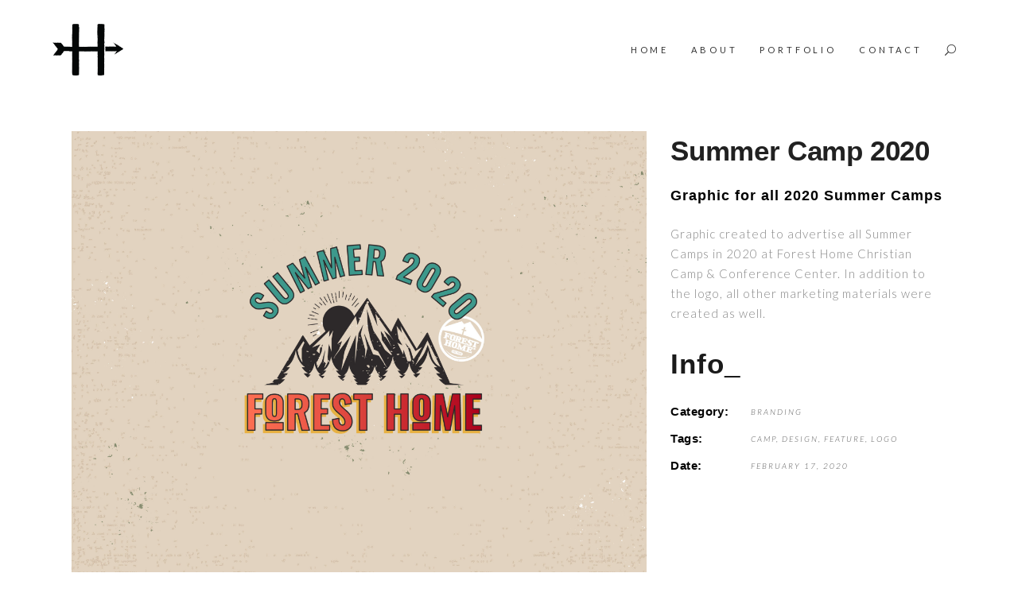

--- FILE ---
content_type: text/css
request_url: https://heathermakesart.com/wp-content/themes/mane/style.css?ver=6.9
body_size: 110
content:
/*
Theme Name: Mane
Theme URI: http://mane.elated-themes.com
Description: A Modern Portfolio Theme for Creatives
Author: Elated Themes
Author URI: http://themeforest.net/user/elated-themes
Text Domain: mane
Tags: one-column, two-columns, three-columns, four-columns, left-sidebar, right-sidebar, custom-menu, featured-images, flexible-header, post-formats, sticky-post, threaded-comments, translation-ready
Version: 1.0
License: GNU General Public License
License URI: licence/GPL.txt

CSS changes can be made in files in the /css/ folder. This is a placeholder file required by WordPress, so do not delete it.

*/

--- FILE ---
content_type: text/css
request_url: https://heathermakesart.com/wp-content/themes/mane/assets/css/style_dynamic.css?ver=1519617989
body_size: 413
content:
body { font-family: Lato;}::selection { background: #364b52;}::-moz-selection { background: #364b52;}.eltdf-preload-background { background-image: url(http://www.heathermakesart.com/wp-content/uploads/2018/02/pattern.jpg) !important;}h1 { letter-spacing: 1px;}h2 { letter-spacing: 1px;}h3 { letter-spacing: 1px;}h4 { letter-spacing: 1px;}h5 { letter-spacing: 1px;}h6 { letter-spacing: 1px;}p { letter-spacing: 1px;}a, p a { color: #7e9b92;}a:hover, p a:hover { color: #cc773e;text-decoration: underline;}h1 a:hover, h2 a:hover, h3 a:hover, h4 a:hover, h5 a:hover, h6 a:hover { color: #cc773e;}.cf7_custom_style_1 input.wpcf7-form-control.wpcf7-text, .cf7_custom_style_1 input.wpcf7-form-control.wpcf7-number, .cf7_custom_style_1 input.wpcf7-form-control.wpcf7-date, .cf7_custom_style_1 textarea.wpcf7-form-control.wpcf7-textarea, .cf7_custom_style_1 select.wpcf7-form-control.wpcf7-select, .cf7_custom_style_1 input.wpcf7-form-control.wpcf7-quiz { color: #000000;font-style: normal;font-weight: 400;letter-spacing: 1px;text-transform: none;border-color: rgba(0, 0, 0, 1);padding-top: 30px;padding-right: 30px;padding-bottom: 30px;padding-left: 30px;}.cf7_custom_style_1 input.wpcf7-form-control.wpcf7-text, .cf7_custom_style_1 input.wpcf7-form-control.wpcf7-number, .cf7_custom_style_1 input.wpcf7-form-control.wpcf7-date, .cf7_custom_style_1 select.wpcf7-form-control.wpcf7-select, .cf7_custom_style_1 input.wpcf7-form-control.wpcf7-quiz { border-width: 0 0 1px 0;}.cf7_custom_style_1 textarea.wpcf7-form-control.wpcf7-textarea { border-width: 0 0 1px 0;}.cf7_custom_style_1 p { color: #000000;font-style: normal;font-weight: 700;letter-spacing: 1px;text-transform: none;}.cf7_custom_style_1 input.wpcf7-form-control.wpcf7-submit { color: #000000;font-size: 12px;font-style: normal;font-weight: 700;letter-spacing: 3px;text-transform: uppercase;background-color: rgba(249, 248, 244, 1);border-color: rgba(0, 0, 0, 1);}.eltdf-404-page .eltdf-content { background-image: url(http://www.heathermakesart.com/wp-content/themes/mane/assets/img/404.jpg);background-position: center 0;background-size: cover;background-repeat: no-repeat;}.eltdf-page-footer .eltdf-footer-top-holder { background-color: #ffffff;}.eltdf-page-footer .eltdf-footer-bottom-holder { background-image: url(http://www.heathermakesart.com/wp-content/uploads/2018/02/trees.jpg);}.eltdf-page-footer .eltdf-footer-bottom-holder:after { background-color: rgba(31, 31, 31, .5);}.eltdf-top-bar-background { height: 109px;}.eltdf-page-header .eltdf-menu-area { height: 125px !important;}

--- FILE ---
content_type: text/javascript
request_url: https://heathermakesart.com/wp-content/themes/mane/assets/js/modules.min.js?ver=6.9
body_size: 18917
content:
!function(e){"use strict";function t(){eltdf.scroll=e(window).scrollTop(),eltdf.body.hasClass("eltdf-dark-header")&&(eltdf.defaultHeaderStyle="eltdf-dark-header"),eltdf.body.hasClass("eltdf-light-header")&&(eltdf.defaultHeaderStyle="eltdf-light-header")}function a(){}function l(){eltdf.windowWidth=e(window).width(),eltdf.windowHeight=e(window).height()}function d(){eltdf.scroll=e(window).scrollTop()}switch(window.eltdf={},eltdf.modules={},eltdf.scroll=0,eltdf.window=e(window),eltdf.document=e(document),eltdf.windowWidth=e(window).width(),eltdf.windowHeight=e(window).height(),eltdf.body=e("body"),eltdf.html=e("html, body"),eltdf.htmlEl=e("html"),eltdf.menuDropdownHeightSet=!1,eltdf.defaultHeaderStyle="",eltdf.minVideoWidth=1500,eltdf.videoWidthOriginal=1280,eltdf.videoHeightOriginal=720,eltdf.videoRatio=1.61,eltdf.eltdfOnDocumentReady=t,eltdf.eltdfOnWindowLoad=a,eltdf.eltdfOnWindowResize=l,eltdf.eltdfOnWindowScroll=d,e(document).ready(t),e(window).load(a),e(window).resize(l),e(window).scroll(d),!0){case eltdf.body.hasClass("eltdf-grid-1300"):eltdf.boxedLayoutWidth=1350;break;case eltdf.body.hasClass("eltdf-grid-1200"):eltdf.boxedLayoutWidth=1250;break;case eltdf.body.hasClass("eltdf-grid-1000"):eltdf.boxedLayoutWidth=1050;break;case eltdf.body.hasClass("eltdf-grid-800"):eltdf.boxedLayoutWidth=850;break;default:eltdf.boxedLayoutWidth=1150}}(jQuery),function(e){"use strict";var t={};function a(){var t,a;p().init(),navigator.appVersion.toLowerCase().indexOf("mac")>-1&&eltdf.body.hasClass("eltdf-smooth-scroll")&&eltdf.body.removeClass("eltdf-smooth-scroll"),s().init(),e("#eltdf-back-to-top").on("click",function(e){e.preventDefault(),eltdf.html.animate({scrollTop:0},eltdf.window.scrollTop()/3,"linear")}),eltdf.window.scroll(function(){var t=e(this).scrollTop(),a=e(this).height();r((t>0?t+a/2:1)<1e3?"off":"on")}),f(),c(),u(),(t=e(".eltdf-preload-background")).length&&t.each(function(){var t=e(this);if(""!==t.css("background-image")&&"none"!==t.css("background-image")){var a=t.attr("style");if(a=(a=a.match(/url\(["']?([^'")]+)['"]?\)/))?a[1]:""){var l=new Image;l.src=a,e(l).load(function(){t.removeClass("eltdf-preload-background")})}}else e(window).load(function(){t.removeClass("eltdf-preload-background")})}),h(),(a=e(".eltdf-search-post-type")).length&&a.each(function(){var t=e(this),a=t.find(".eltdf-post-type-search-field"),l=t.siblings(".eltdf-post-type-search-results"),d=t.find(".eltdf-search-loading"),o=t.find(".eltdf-search-icon");d.addClass("eltdf-hidden");var n,i=t.data("post-type");a.on("keyup paste",function(){var t=e(this);t.attr("autocomplete","off"),d.removeClass("eltdf-hidden"),o.addClass("eltdf-hidden"),clearTimeout(n),n=setTimeout(function(){var a=t.val();if(a.length<3)l.html(""),l.fadeOut(),d.addClass("eltdf-hidden"),o.removeClass("eltdf-hidden");else{var n={action:"mane_elated_search_post_types",term:a,postType:i};e.ajax({type:"POST",data:n,url:eltdfGlobalVars.vars.eltdfAjaxUrl,success:function(e){var t=JSON.parse(e);"success"===t.status&&(d.addClass("eltdf-hidden"),o.removeClass("eltdf-hidden"),l.html(t.data.html),l.fadeIn())},error:function(e,t,a){console.log("Status: "+t),console.log("Error: "+a),d.addClass("eltdf-hidden"),o.removeClass("eltdf-hidden"),l.fadeOut()}})}},500)}),a.on("focusout",function(){d.addClass("eltdf-hidden"),o.removeClass("eltdf-hidden"),l.fadeOut()})}),v()}function l(){var t;!function(){if(eltdf.windowWidth>680){var t=e(".eltdf-footer-top-holder .eltdf-column-content");t.css("min-height",0);var a=e(".eltdf-footer-top-inner > .eltdf-grid-row").innerHeight();t.css("min-height",a)}}(),m(),function(){if(eltdf.body.hasClass("eltdf-smooth-page-transitions")){if(eltdf.body.hasClass("eltdf-smooth-page-transitions-preloader")){var t=e("body > .eltdf-smooth-transition-loader.eltdf-mimic-ajax");t.fadeOut(500),e(window).bind("pageshow",function(e){e.originalEvent.persisted&&t.fadeOut(500)})}if(eltdf.body.hasClass("eltdf-smooth-page-transitions-fadeout")){var a=e("a");a.click(function(t){var a=e(this);(a.parents(".eltdf-shopping-cart-dropdown").length||a.parent(".product-remove").length)&&a.hasClass("remove")||1===t.which&&a.attr("href").indexOf(window.location.host)>=0&&void 0===a.data("rel")&&void 0===a.attr("rel")&&!a.hasClass("lightbox-active")&&(void 0===a.attr("target")||"_self"===a.attr("target"))&&a.attr("href").split("#")[0]!==window.location.href.split("#")[0]&&(t.preventDefault(),e(".eltdf-wrapper-inner").fadeOut(1e3,function(){window.location=a.attr("href")}))})}}}(),g().init(),e(".eltdf-parallax-holder").length&&!eltdf.htmlEl.hasClass("touch")&&ParallaxScroll.init(),v(),function(){var t=e(".eltdf-no-animations-on-touch"),a=!0,l=e(".eltdf-section-title-holder");t.length&&(a=!1);l.length&&l.each(function(){var t=e(this);a?t.appear(function(){setTimeout(function(){t.addClass("eltdf-animated")},100)},{accX:0,accY:-250}):t.addClass("eltdf-appeared")})}(),(t=e(".eldtf-extend-lines")).length&&t.each(function(){var t=e(this);t.find(".eltdf-vertical-line").height(eltdf.body.outerHeight()-t.offset().top)})}function d(){c()}function o(e){i(e)}function n(e){for(var t=[37,38,39,40],a=t.length;a--;)if(e.keyCode===t[a])return void i(e)}function i(e){(e=e||window.event).preventDefault&&e.preventDefault(),e.returnValue=!1}eltdf.modules.common=t,t.eltdfFluidVideo=u,t.eltdfEnableScroll=function(){window.removeEventListener&&window.removeEventListener("DOMMouseScroll",o,!1);window.onmousewheel=document.onmousewheel=document.onkeydown=null},t.eltdfDisableScroll=function(){window.addEventListener&&window.addEventListener("DOMMouseScroll",o,!1);window.onmousewheel=document.onmousewheel=o,document.onkeydown=n},t.eltdfOwlSlider=v,t.eltdfInitParallax=m,t.eltdfInitSelfHostedVideoPlayer=f,t.eltdfSelfHostedVideoSize=c,t.eltdfPrettyPhoto=h,t.eltdfStickySidebarWidget=g,t.getLoadMoreData=function(e){var t=e.data(),a={};for(var l in t)t.hasOwnProperty(l)&&void 0!==t[l]&&!1!==t[l]&&(a[l]=t[l]);return a},t.setLoadMoreAjaxData=function(e,t){var a={action:t};for(var l in e)e.hasOwnProperty(l)&&void 0!==e[l]&&!1!==e[l]&&(a[l]=e[l]);return a},t.eltdfOnDocumentReady=a,t.eltdfOnWindowLoad=l,t.eltdfOnWindowResize=d,e(document).ready(a),e(window).load(l),e(window).resize(d);var s=function(){var t=function(t){e(".eltdf-main-menu, .eltdf-mobile-nav, .eltdf-fullscreen-menu").each(function(){var a=e(this);t.parents(a).length&&(a.find(".eltdf-active-item").removeClass("eltdf-active-item"),t.parent().addClass("eltdf-active-item"),a.find("a").removeClass("current"),t.addClass("current"))})},a=function(a){var d,o=e(".eltdf-main-menu a, .eltdf-mobile-nav a, .eltdf-fullscreen-menu a"),n=a,i=""!==n?e('[data-eltdf-anchor="'+n+'"]'):"";if(""!==n&&i.length>0){var s=i.offset().top;return d=s-l(s)-eltdfGlobalVars.vars.eltdfAddForAdminBar,o.length&&o.each(function(){var a=e(this);a.attr("href").indexOf(n)>-1&&t(a)}),eltdf.html.stop().animate({scrollTop:Math.round(d)},1e3,function(){history.pushState&&history.pushState(null,"","#"+n)}),!1}},l=function(e){"eltdf-sticky-header-on-scroll-down-up"===eltdf.modules.stickyHeader.behaviour&&(eltdf.modules.stickyHeader.isStickyVisible=e>eltdf.modules.header.stickyAppearAmount),"eltdf-sticky-header-on-scroll-up"===eltdf.modules.stickyHeader.behaviour&&e>eltdf.scroll&&(eltdf.modules.stickyHeader.isStickyVisible=!1);var t=eltdf.modules.stickyHeader.isStickyVisible?eltdfGlobalVars.vars.eltdfStickyHeaderTransparencyHeight:eltdfPerPageVars.vars.eltdfHeaderTransparencyHeight;return eltdf.windowWidth<1025&&(t=0),t};return{init:function(){var d,o,n;e("[data-eltdf-anchor]").length&&(eltdf.document.on("click",".eltdf-main-menu a, .eltdf-fullscreen-menu a, .eltdf-btn, .eltdf-anchor, .eltdf-mobile-nav a",function(){var a,d=e(this),o=d.prop("hash").split("#")[1],n=""!==o?e('[data-eltdf-anchor="'+o+'"]'):"";if(""!==o&&n.length>0){var i=n.offset().top;return a=i-l(i)-eltdfGlobalVars.vars.eltdfAddForAdminBar,t(d),eltdf.html.stop().animate({scrollTop:Math.round(a)},1e3,function(){history.pushState&&history.pushState(null,"","#"+o)}),!1}}),o=e("[data-eltdf-anchor]"),"/"!==(n=window.location.href.split("#")[0]).substr(-1)&&(n+="/"),o.waypoint(function(a){"down"===a&&(d=e(this.element).length>0?e(this.element).data("eltdf-anchor"):e(this).data("eltdf-anchor"),t(e("a[href='"+n+"#"+d+"']")))},{offset:"50%"}),o.waypoint(function(a){"up"===a&&(d=e(this.element).length>0?e(this.element).data("eltdf-anchor"):e(this).data("eltdf-anchor"),t(e("a[href='"+n+"#"+d+"']")))},{offset:function(){return-(e(this.element).outerHeight()-150)}}),e(window).load(function(){var t;""!==(t=window.location.hash.split("#")[1])&&e('[data-eltdf-anchor="'+t+'"]').length>0&&a(t)}))}}};function r(t){var a=e("#eltdf-back-to-top");a.removeClass("off on"),"on"===t?a.addClass("on"):a.addClass("off")}function f(){var t=e(".eltdf-self-hosted-video");t.length&&t.mediaelementplayer({audioWidth:"100%"})}function c(){var t=e(".eltdf-self-hosted-video-holder .eltdf-video-wrap");t.length&&t.each(function(){var t=e(this),a=t.closest(".eltdf-self-hosted-video-holder").outerWidth(),l=a/eltdf.videoRatio;navigator.userAgent.match(/(Android|iPod|iPhone|iPad|IEMobile|Opera Mini)/)&&(t.parent().width(a),t.parent().height(l)),t.width(a),t.height(l),t.find("video, .mejs-overlay, .mejs-poster").width(a),t.find("video, .mejs-overlay, .mejs-poster").height(l)})}function u(){fluidvids.init({selector:["iframe"],players:["www.youtube.com","player.vimeo.com"]})}function h(){e("a[data-rel^='prettyPhoto']").prettyPhoto({hook:"data-rel",animation_speed:"normal",slideshow:!1,autoplay_slideshow:!1,opacity:.8,show_title:!0,allow_resize:!0,horizontal_padding:0,default_width:960,default_height:540,counter_separator_label:"/",theme:"pp_default",hideflash:!1,wmode:"opaque",autoplay:!0,modal:!1,overlay_gallery:!1,keyboard_shortcuts:!0,deeplinking:!1,custom_markup:"",social_tools:!1,markup:'<div class="pp_pic_holder">                         <div class="ppt">&nbsp;</div>                         <div class="pp_top">                             <div class="pp_left"></div>                             <div class="pp_middle"></div>                             <div class="pp_right"></div>                         </div>                         <div class="pp_content_container">                             <div class="pp_left">                             <div class="pp_right">                                 <div class="pp_content">                                     <div class="pp_loaderIcon"></div>                                     <div class="pp_fade">                                         <a href="#" class="pp_expand" title="Expand the image">Expand</a>                                         <div class="pp_hoverContainer">                                             <a class="pp_next" href="#"><span class="fa fa-angle-right"></span></a>                                             <a class="pp_previous" href="#"><span class="fa fa-angle-left"></span></a>                                         </div>                                         <div id="pp_full_res"></div>                                         <div class="pp_details">                                             <div class="pp_nav">                                                 <a href="#" class="pp_arrow_previous">Previous</a>                                                 <p class="currentTextHolder">0/0</p>                                                 <a href="#" class="pp_arrow_next">Next</a>                                             </div>                                             <p class="pp_description"></p>                                             {pp_social}                                             <a class="pp_close" href="#">Close</a>                                         </div>                                     </div>                                 </div>                             </div>                             </div>                         </div>                         <div class="pp_bottom">                             <div class="pp_left"></div>                             <div class="pp_middle"></div>                             <div class="pp_right"></div>                         </div>                     </div>                     <div class="pp_overlay"></div>'})}var p=function(){var t=e(".eltdf-icon-has-hover");return{init:function(){t.length&&t.each(function(){!function(e){if(void 0!==e.data("hover-color")){var t=function(e){e.data.icon.css("color",e.data.color)},a=e.data("hover-color"),l=e.css("color");""!==a&&(e.on("mouseenter",{icon:e,color:a},t),e.on("mouseleave",{icon:e,color:l},t))}}(e(this))})}}};function m(){var t=e(".eltdf-parallax-row-holder");t.length&&t.each(function(){var t=e(this),a=t.data("parallax-bg-image"),l=.4*t.data("parallax-bg-speed"),d=0;void 0!==t.data("parallax-bg-height")&&!1!==t.data("parallax-bg-height")&&(d=parseInt(t.data("parallax-bg-height"))),t.css({"background-image":"url("+a+")"}),d>0&&t.css({"min-height":d+"px",height:d+"px"}),t.parallax("50%",l)})}function g(){var t=e(".eltdf-widget-sticky-sidebar"),a=e(".eltdf-page-header"),l=a.length?a.outerHeight():0,d=0,o=0,n=0,i=0,s=[];function r(){s.length&&e.each(s,function(t){s[t].object;var a=s[t].offset,d=s[t].position,o=s[t].height,n=s[t].width,i=s[t].sidebarHolder,r=s[t].sidebarHolderHeight;if(eltdf.body.hasClass("eltdf-fixed-on-scroll")){var f=e(".eltdf-fixed-wrapper.fixed");f.length&&(l=f.outerHeight()+eltdfGlobalVars.vars.eltdfAddForAdminBar)}else eltdf.body.hasClass("eltdf-no-behavior")&&(l=eltdfGlobalVars.vars.eltdfAddForAdminBar);if(eltdf.windowWidth>1024&&i.length){var c=-(d-l),u=o-d-40,h=r+a-l-d-eltdfGlobalVars.vars.eltdfTopBarHeight;if(eltdf.scroll>=a-l&&o<r)if(i.hasClass("eltdf-sticky-sidebar-appeared")?i.css({top:c+"px"}):i.addClass("eltdf-sticky-sidebar-appeared").css({position:"fixed",top:c+"px",width:n,"margin-top":"-10px"}).animate({"margin-top":"0"},200),eltdf.scroll+u>=h){var p=r-u+c-l;i.css({position:"absolute",top:p+"px"})}else i.hasClass("eltdf-sticky-sidebar-appeared")&&i.css({position:"fixed",top:c+"px"});else i.removeClass("eltdf-sticky-sidebar-appeared").css({position:"relative",top:"0",width:"auto"})}else i.removeClass("eltdf-sticky-sidebar-appeared").css({position:"relative",top:"0",width:"auto"})})}return{init:function(){t.length&&t.each(function(){var t=e(this),a=t.parents("aside.eltdf-sidebar"),l=t.parents(".wpb_widgetised_column"),r="",f=0;if(d=t.offset().top,o=t.position().top,n=0,i=0,a.length){n=a.outerHeight(),i=a.outerWidth(),r=a,f=a.parent().parent().outerHeight();var c=a.parent().parent().find(".eltdf-blog-holder");c.length&&(f-=parseInt(c.css("marginBottom")))}else l.length&&(n=l.outerHeight(),i=l.outerWidth(),r=l,f=l.parents(".vc_row").outerHeight());s.push({object:t,offset:d,position:o,height:n,width:i,sidebarHolder:r,sidebarHolderHeight:f})}),r(),e(window).scroll(function(){r()})},reInit:r}}function v(){var t=e(".eltdf-owl-slider");t.length&&t.each(function(){var t,a=e(this),l=e(this),d=a.children().length,o=1,n=!0,i=!0,s=!0,r=5e3,f=600,c=0,u=0,h=0,p=0,g=!1,v=!1,y=!1,w=!1,b=!1,C=!0,x=!1,k=!1,S=!!a.hasClass("eltdf-pl-is-slider"),O=S?a.parent():a;void 0===a.data("number-of-items")||!1===a.data("number-of-items")||S||(o=a.data("number-of-items")),void 0!==O.data("number-of-columns")&&!1!==O.data("number-of-columns")&&S&&(o=O.data("number-of-columns")),"no"===O.data("enable-loop")&&(n=!1),"no"===O.data("enable-autoplay")&&(i=!1),"no"===O.data("enable-autoplay-hover-pause")&&(s=!1),void 0!==O.data("slider-speed")&&!1!==O.data("slider-speed")&&(r=O.data("slider-speed")),void 0!==O.data("slider-speed-animation")&&!1!==O.data("slider-speed-animation")&&(f=O.data("slider-speed-animation")),void 0!==O.data("slider-margin")&&!1!==O.data("slider-margin")?c="no"===O.data("slider-margin")?0:O.data("slider-margin"):a.parent().hasClass("eltdf-huge-space")?c=60:a.parent().hasClass("eltdf-large-space")?c=50:a.parent().hasClass("eltdf-medium-space")?c=40:a.parent().hasClass("eltdf-normal-space")?c=30:a.parent().hasClass("eltdf-small-space")?c=20:a.parent().hasClass("eltdf-tiny-space")&&(c=10),"yes"===O.data("slider-padding")&&(g=!0,p=parseInt(.28*a.outerWidth()),c=50),"yes"===O.data("enable-center")&&(v=!0),"yes"===O.data("enable-auto-width")&&(y=!0),void 0!==O.data("slider-animate-in")&&!1!==O.data("slider-animate-in")&&(w=O.data("slider-animate-in")),void 0!==O.data("slider-animate-out")&&!1!==O.data("slider-animate-out")&&(b=O.data("slider-animate-out")),"no"===O.data("enable-navigation")&&(C=!1),"yes"===O.data("enable-pagination")&&(x=!0),"yes"===O.data("enable-thumbnail")&&(k=!0),C&&x&&a.addClass("eltdf-slider-has-both-nav"),d<=1&&(n=!1,i=!1,C=!1,x=!1);var I=2,T=3,D=o;if(o<3&&(I=o,T=o),o>4&&(D=4),(g||c>30)&&(u=20,h=30),c>0&&c<=30&&(u=c,h=c),a.waitForImages(function(){(l=a.owlCarousel({items:o,loop:n,autoplay:i,autoplayHoverPause:s,autoplayTimeout:r,smartSpeed:f,margin:c,stagePadding:p,center:v,autoWidth:y,animateIn:w,animateOut:b,dots:x,nav:C,navText:['<span class="eltdf-nav-mark"></span><span class="eltdf-nav-text">'+eltdfGlobalVars.vars.prevSlidelabel+"</span>",'<span class="eltdf-nav-text">'+eltdfGlobalVars.vars.nextSlidelabel+'</span><span class="eltdf-nav-mark"></span>'],responsive:{0:{items:1,margin:u,stagePadding:0,center:!1,autoWidth:!1},681:{items:I,margin:h},769:{items:T,margin:h},1025:{items:D},1281:{items:o}},onInitialize:function(){a.css("visibility","visible"),m()},onDrag:function(e){eltdf.body.hasClass("eltdf-smooth-page-transitions-fadeout")&&(e.isTrigger>0&&a.addClass("eltdf-slider-is-moving"))},onDragged:function(){eltdf.body.hasClass("eltdf-smooth-page-transitions-fadeout")&&a.hasClass("eltdf-slider-is-moving")&&setTimeout(function(){a.removeClass("eltdf-slider-is-moving")},500)}})).hasClass("mousewheel")&&l.on("mousewheel",".owl-stage",function(e){e.deltaY>0?l.trigger("next.owl"):l.trigger("prev.owl"),e.preventDefault()})}),k){t=a.parent().find(".eltdf-slider-thumbnail");var _="";switch(parseInt(t.data("thumbnail-count"))%6){case 2:_="two";break;case 3:_="three";break;case 4:_="four";break;case 5:_="five";break;case 0:_="six";break;default:_=""}""!==_&&t.addClass("eltdf-slider-columns-"+_),t.find(".eltdf-slider-thumbnail-item").click(function(){l.trigger("to.owl.carousel",[e(this).index(),f])})}})}}(jQuery),function(e){"use strict";function t(){e(document).on("click",".eltdf-like",function(){var t,a=e(this),l=a.attr("id");if(a.hasClass("liked"))return!1;void 0!==a.data("type")&&(t=a.data("type"));var d={action:"mane_elated_like",likes_id:l,type:t};return e.post(eltdfGlobalVars.vars.eltdfAjaxUrl,d,function(e){a.html(e).addClass("liked").attr("title","You already like this!")}),!1})}e(document).ready(t)}(jQuery),function(e){"use strict";var t={};function a(){n(),s()}function l(){r().init()}function d(){s()}function o(){r().scroll()}function n(){e("audio.eltdf-blog-audio").mediaelementplayer({audioWidth:"100%"})}function i(e,t){if(t.hasClass("eltdf-masonry-images-fixed")){var a=parseInt(t.find("article").css("padding-left")),l=t.find(".eltdf-post-size-default"),d=t.find(".eltdf-post-size-large-width"),o=t.find(".eltdf-post-size-large-height"),n=t.find(".eltdf-post-size-large-width-height");eltdf.windowWidth>680?(l.css("height",e-2*a),o.css("height",Math.round(2*e)-2*a),n.css("height",Math.round(2*e)-2*a),d.css("height",e-2*a)):(l.css("height",e),o.css("height",e),n.css("height",e),d.css("height",Math.round(e/2)))}}function s(){var t=e(".eltdf-blog-holder.eltdf-blog-type-masonry");t.length&&t.each(function(){var t=e(this),a=t.children(".eltdf-blog-holder-inner");i(t.find(".eltdf-blog-masonry-grid-sizer").width(),t),a.waitForImages(function(){a.isotope({layoutMode:"packery",itemSelector:"article",percentPosition:!0,packery:{gutter:".eltdf-blog-masonry-grid-gutter",columnWidth:".eltdf-blog-masonry-grid-sizer"}}),a.css("opacity","1"),setTimeout(function(){a.isotope("layout")},800)})})}function r(){var t=e(".eltdf-blog-holder"),a=function(e){var t=e.outerHeight()+e.offset().top-eltdfGlobalVars.vars.eltdfAddForAdminBar;!e.hasClass("eltdf-blog-pagination-infinite-scroll-started")&&eltdf.scroll+eltdf.windowHeight>t&&l(e)},l=function(t){var a,l,s=t.children(".eltdf-blog-holder-inner");void 0!==t.data("max-num-pages")&&!1!==t.data("max-num-pages")&&(l=t.data("max-num-pages")),t.hasClass("eltdf-blog-pagination-infinite-scroll")&&t.addClass("eltdf-blog-pagination-infinite-scroll-started");var r=eltdf.modules.common.getLoadMoreData(t),f=t.find(".eltdf-blog-pag-loading");if((a=r.nextPage)<=l){f.addClass("eltdf-showing");var c=eltdf.modules.common.setLoadMoreAjaxData(r,"mane_elated_blog_load_more");e.ajax({type:"POST",data:c,url:eltdfGlobalVars.vars.eltdfAjaxUrl,success:function(l){a++,t.data("next-page",a);var r=e.parseJSON(l).html;t.waitForImages(function(){t.hasClass("eltdf-blog-type-masonry")?(d(s,f,r),i(s.find(".eltdf-blog-masonry-grid-sizer").width(),t)):o(s,f,r),setTimeout(function(){n(),eltdf.modules.common.eltdfOwlSlider(),eltdf.modules.common.eltdfFluidVideo(),eltdf.modules.common.eltdfInitSelfHostedVideoPlayer(),eltdf.modules.common.eltdfSelfHostedVideoSize(),"function"==typeof eltdf.modules.common.eltdfStickySidebarWidget&&eltdf.modules.common.eltdfStickySidebarWidget().reInit(),e(document.body).trigger("blog_list_load_more_trigger")},400)}),t.hasClass("eltdf-blog-pagination-infinite-scroll-started")&&t.removeClass("eltdf-blog-pagination-infinite-scroll-started")}})}a===l&&t.find(".eltdf-blog-pag-load-more").hide()},d=function(e,t,a){e.append(a).isotope("reloadItems").isotope({sortBy:"original-order"}),t.removeClass("eltdf-showing"),setTimeout(function(){e.isotope("layout")},600)},o=function(e,t,a){t.removeClass("eltdf-showing"),e.append(a)};return{init:function(){t.length&&t.each(function(){var t,d=e(this);d.hasClass("eltdf-blog-pagination-load-more")&&(t=d).find(".eltdf-blog-pag-load-more a").on("click",function(e){e.preventDefault(),e.stopPropagation(),l(t)}),d.hasClass("eltdf-blog-pagination-infinite-scroll")&&a(d)})},scroll:function(){t.length&&t.each(function(){var t=e(this);t.hasClass("eltdf-blog-pagination-infinite-scroll")&&a(t)})}}}eltdf.modules.blog=t,t.eltdfOnDocumentReady=a,t.eltdfOnWindowLoad=l,t.eltdfOnWindowResize=d,t.eltdfOnWindowScroll=o,e(document).ready(a),e(window).load(l),e(window).resize(d),e(window).scroll(o)}(jQuery),function(e){"use strict";var t={};function a(){!function(){if(e("body:not(.error404) .eltdf-footer-uncover").length&&!eltdf.htmlEl.hasClass("touch")){var t=e("footer"),a=t.outerHeight(),l=e(".eltdf-content"),d=function(){l.css("margin-bottom",a),t.css("height",a)};d(),e(window).resize(function(){a=t.outerHeight(),d()})}}()}eltdf.modules.footer=t,t.eltdfOnWindowLoad=a,e(window).load(a)}(jQuery),function(e){"use strict";var t={};function a(){var t;d(),(t=e(".eltdf-drop-down > ul > li")).each(function(a){if(e(t[a]).find(".second").length>0){var l=e(t[a]),d=l.find(".second");if(l.hasClass("wide")){var o=0,n=e(this).find(".second > .inner > ul > li");n.each(function(){var t=e(this).height();t>o&&(o=t)}),n.css("height",""),n.height(o)}if(eltdf.menuDropdownHeightSet||(l.data("original_height",d.height()+"px"),d.height(0)),navigator.userAgent.match(/(iPod|iPhone|iPad)/))l.on("touchstart mouseenter",function(){d.css({height:l.data("original_height"),overflow:"visible",visibility:"visible",opacity:"1"})}).on("mouseleave",function(){d.css({height:"0px",overflow:"hidden",visibility:"hidden",opacity:"0"})});else if(eltdf.body.hasClass("eltdf-dropdown-animate-height")){var i={interval:0,over:function(){d.css({visibility:"visible",height:"0px",opacity:"0"}),d.stop().animate({height:l.data("original_height"),opacity:1},300,function(){d.css("overflow","visible")})},timeout:150,out:function(){d.stop().animate({height:"0px"},150,function(){d.css({overflow:"hidden",visibility:"hidden"})})}};l.hoverIntent(i)}else{var i={interval:0,over:function(){setTimeout(function(){d.addClass("eltdf-drop-down-start"),d.stop().css({height:l.data("original_height")})},150)},timeout:150,out:function(){d.stop().css({height:"0px"}),d.removeClass("eltdf-drop-down-start")}};l.hoverIntent(i)}}}),e(".eltdf-drop-down ul li.wide ul li a").on("click",function(t){if(1==t.which){var a=e(this);setTimeout(function(){a.mouseleave()},500)}}),eltdf.menuDropdownHeightSet=!0}function l(){o()}function d(){var t=e(".eltdf-drop-down > ul > li.narrow.menu-item-has-children");t.length&&t.each(function(t){var a,l=e(this),d=l.offset().left,o=l.find(".second"),n=o.find(".inner ul"),i=n.outerWidth(),s=eltdf.windowWidth-d;eltdf.body.hasClass("eltdf-boxed")&&(s=eltdf.boxedLayoutWidth-(d-(eltdf.windowWidth-eltdf.boxedLayoutWidth)/2)),l.find("li.sub").length>0&&(a=s-i),o.removeClass("right"),n.removeClass("right"),(s<i||a<i)&&(o.addClass("right"),n.addClass("right"))})}function o(){var t=e(".eltdf-drop-down > ul > li.wide");t.length&&t.each(function(a){var l=e(t[a]).find(".second");if(l.length&&!l.hasClass("left_position")&&!l.hasClass("right_position")){l.css("left",0);var d=l.offset().left;if(eltdf.body.hasClass("eltdf-boxed")){var o=e(".eltdf-boxed .eltdf-wrapper .eltdf-wrapper-inner").outerWidth();d-=(eltdf.windowWidth-o)/2,l.css("left",-d),l.css("width",o)}else l.css("left",-d),l.css("width",eltdf.windowWidth)}})}eltdf.modules.header=t,t.eltdfSetDropDownMenuPosition=d,t.eltdfSetDropDownWideMenuPosition=o,t.eltdfOnDocumentReady=a,t.eltdfOnWindowLoad=l,e(document).ready(a),e(window).load(l)}(jQuery),function(e){"use strict";var t={};function a(){var t,a,l,d;t=e(".eltdf-wrapper"),a=e("a.eltdf-side-menu-button-opener"),l="eltdf-right-side-menu-opened",t.prepend('<div class="eltdf-cover"/>'),e("a.eltdf-side-menu-button-opener, a.eltdf-close-side-menu").click(function(t){if(t.preventDefault(),a.hasClass("opened"))a.removeClass("opened"),eltdf.body.removeClass(l);else{a.addClass("opened"),eltdf.body.addClass(l),e(".eltdf-wrapper .eltdf-cover").click(function(){eltdf.body.removeClass("eltdf-right-side-menu-opened"),a.removeClass("opened")});var d=e(window).scrollTop();e(window).scroll(function(){Math.abs(eltdf.scroll-d)>400&&(eltdf.body.removeClass(l),a.removeClass("opened"))})}}),(d=e(".eltdf-side-menu")).length&&d.perfectScrollbar({wheelSpeed:.6,suppressScrollX:!0})}eltdf.modules.sidearea=t,t.eltdfOnDocumentReady=a,e(document).ready(a)}(jQuery),function(e){"use strict";var t={};function a(){!function(){var t=e(".eltdf-title-holder.eltdf-bg-parallax");if(t.length>0&&eltdf.windowWidth>1024){var a=t.hasClass("eltdf-bg-parallax-zoom-out"),l=parseInt(t.data("height")),d=parseInt(t.data("background-width")),o=l/1e4*7,n=-eltdf.scroll*o,i=eltdfGlobalVars.vars.eltdfAddForAdminBar;t.css({"background-position":"center "+(n+i)+"px"}),a&&a.css({"background-size":d-eltdf.scroll+"px auto"}),e(window).scroll(function(){n=-eltdf.scroll*o,t.css({"background-position":"center "+(n+i)+"px"}),a&&a.css({"background-size":d-eltdf.scroll+"px auto"})})}}()}eltdf.modules.title=t,t.eltdfOnDocumentReady=a,e(document).ready(a)}(jQuery),function(e){"use strict";var t={};function a(){var t;e(document).on("click",".eltdf-quantity-minus, .eltdf-quantity-plus",function(t){t.stopPropagation();var a,l=e(this),d=l.siblings(".eltdf-quantity-input"),o=parseFloat(d.data("step")),n=parseFloat(d.data("max")),i=!1,s=parseFloat(d.val());l.hasClass("eltdf-quantity-minus")&&(i=!0),i?(a=s-o)>=1?d.val(a):d.val(0):(a=s+o,void 0===n?d.val(a):a>=n?d.val(n):d.val(a)),d.trigger("change")}),function(){var t=e(".woocommerce-ordering .orderby");t.length&&t.select2({minimumResultsForSearch:1/0});var a=e(".eltdf-woocommerce-page .eltdf-content .variations td.value select");a.length&&a.select2();var l=e("#calc_shipping_country");l.length&&l.select2();var d=e(".cart-collaterals .shipping select#calc_shipping_state");d.length&&d.select2()}(),(t=e(".eltdf-woo-single-page.eltdf-woo-single-has-pretty-photo .images .woocommerce-product-gallery__image")).length&&(t.children("a").attr("data-rel","prettyPhoto[woo_single_pretty_photo]"),"function"==typeof eltdf.modules.common.eltdfPrettyPhoto&&eltdf.modules.common.eltdfPrettyPhoto())}function l(){o()}function d(){o()}function o(){var t=e(".eltdf-pl-holder.eltdf-masonry-layout .eltdf-pl-outer");t.length&&t.each(function(){var t=e(this);t.waitForImages(function(){t.isotope({itemSelector:".eltdf-pli",resizable:!1,masonry:{columnWidth:".eltdf-pl-sizer",gutter:".eltdf-pl-gutter"}}),setTimeout(function(){"function"==typeof eltdf.modules.common.eltdfInitParallax&&eltdf.modules.common.eltdfInitParallax()},1e3),t.isotope("layout").css("opacity",1)})})}eltdf.modules.woocommerce=t,t.eltdfOnDocumentReady=a,t.eltdfOnWindowLoad=l,t.eltdfOnWindowResize=d,e(document).ready(a),e(window).load(l),e(window).resize(d)}(jQuery),function(e){"use strict";var t={};function a(){var t;(t=e(".eltdf-blog-list-holder.eltdf-bl-masonry")).length&&t.each(function(){var t=e(this),a=t.find(".eltdf-blog-list");a.waitForImages(function(){a.isotope({layoutMode:"packery",itemSelector:".eltdf-bl-item",percentPosition:!0,packery:{gutter:".eltdf-bl-grid-gutter",columnWidth:".eltdf-bl-grid-sizer"}}),a.css("opacity","1")})})}function l(){o().init()}function d(){o().scroll()}function o(){var t=e(".eltdf-blog-list-holder"),a=function(e){var t=e.outerHeight()+e.offset().top-eltdfGlobalVars.vars.eltdfAddForAdminBar;!e.hasClass("eltdf-bl-pag-infinite-scroll-started")&&eltdf.scroll+eltdf.windowHeight>t&&l(e)},l=function(t,a){var l,r,f=t.find(".eltdf-blog-list");void 0!==t.data("max-num-pages")&&!1!==t.data("max-num-pages")&&(r=t.data("max-num-pages")),t.hasClass("eltdf-bl-pag-standard-shortcodes")&&t.data("next-page",a),t.hasClass("eltdf-bl-pag-infinite-scroll")&&t.addClass("eltdf-bl-pag-infinite-scroll-started");var c=eltdf.modules.common.getLoadMoreData(t),u=t.find(".eltdf-blog-pag-loading");if((l=c.nextPage)<=r){t.hasClass("eltdf-bl-pag-standard-shortcodes")?(u.addClass("eltdf-showing eltdf-standard-pag-trigger"),t.addClass("eltdf-bl-pag-standard-shortcodes-animate")):u.addClass("eltdf-showing");var h=eltdf.modules.common.setLoadMoreAjaxData(c,"mane_elated_blog_shortcode_load_more");e.ajax({type:"POST",data:h,url:eltdfGlobalVars.vars.eltdfAjaxUrl,success:function(a){t.hasClass("eltdf-bl-pag-standard-shortcodes")||l++,t.data("next-page",l);var c=e.parseJSON(a).html;t.hasClass("eltdf-bl-pag-standard-shortcodes")?(d(t,r,l),t.waitForImages(function(){t.hasClass("eltdf-bl-masonry")?o(t,f,u,c):(n(t,f,u,c),"function"==typeof eltdf.modules.common.eltdfStickySidebarWidget&&eltdf.modules.common.eltdfStickySidebarWidget().reInit())})):t.waitForImages(function(){t.hasClass("eltdf-bl-masonry")?i(f,u,c):(s(f,u,c),"function"==typeof eltdf.modules.common.eltdfStickySidebarWidget&&eltdf.modules.common.eltdfStickySidebarWidget().reInit())}),t.hasClass("eltdf-bl-pag-infinite-scroll-started")&&t.removeClass("eltdf-bl-pag-infinite-scroll-started")}})}l===r&&t.find(".eltdf-blog-pag-load-more").hide()},d=function(e,t,a){var l=e.find(".eltdf-bl-standard-pagination"),d=l.find("li.eltdf-bl-pag-number"),o=l.find("li.eltdf-bl-pag-prev a"),n=l.find("li.eltdf-bl-pag-next a");d.removeClass("eltdf-bl-pag-active"),d.eq(a-1).addClass("eltdf-bl-pag-active"),o.data("paged",a-1),n.data("paged",a+1),a>1?o.css({opacity:"1"}):o.css({opacity:"0"}),a===t?n.css({opacity:"0"}):n.css({opacity:"1"})},o=function(e,t,a,l){t.html(l).isotope("reloadItems").isotope({sortBy:"original-order"}),a.removeClass("eltdf-showing eltdf-standard-pag-trigger"),e.removeClass("eltdf-bl-pag-standard-shortcodes-animate"),setTimeout(function(){t.isotope("layout"),"function"==typeof eltdf.modules.common.eltdfStickySidebarWidget&&eltdf.modules.common.eltdfStickySidebarWidget().reInit()},600)},n=function(e,t,a,l){a.removeClass("eltdf-showing eltdf-standard-pag-trigger"),e.removeClass("eltdf-bl-pag-standard-shortcodes-animate"),t.html(l)},i=function(e,t,a){e.append(a).isotope("reloadItems").isotope({sortBy:"original-order"}),t.removeClass("eltdf-showing"),setTimeout(function(){e.isotope("layout"),"function"==typeof eltdf.modules.common.eltdfStickySidebarWidget&&eltdf.modules.common.eltdfStickySidebarWidget().reInit()},600)},s=function(e,t,a){t.removeClass("eltdf-showing"),e.append(a)};return{init:function(){t.length&&t.each(function(){var t,d,o,n=e(this);n.hasClass("eltdf-bl-pag-standard-shortcodes")&&(d=(t=n).find(".eltdf-bl-standard-pagination li")).length&&d.each(function(){var a=e(this).children("a"),d=1;a.on("click",function(e){e.preventDefault(),e.stopPropagation(),void 0!==a.data("paged")&&!1!==a.data("paged")&&(d=a.data("paged")),l(t,d)})}),n.hasClass("eltdf-bl-pag-load-more")&&(o=n).find(".eltdf-blog-pag-load-more a").on("click",function(e){e.preventDefault(),e.stopPropagation(),l(o)}),n.hasClass("eltdf-bl-pag-infinite-scroll")&&a(n)})},scroll:function(){t.length&&t.each(function(){var t=e(this);t.hasClass("eltdf-bl-pag-infinite-scroll")&&a(t)})}}}eltdf.modules.blogListSC=t,t.eltdfOnDocumentReady=a,t.eltdfOnWindowLoad=l,t.eltdfOnWindowScroll=d,e(document).ready(a),e(window).load(l),e(window).scroll(d)}(jQuery),function(e){"use strict";var t={};function a(){d()}function l(){d()}function d(){if(eltdf.body.hasClass("eltdf-header-divided")){var t=e(".eltdf-menu-area, .eltdf-sticky-header"),a=t.width(),l=e(".eltdf-main-menu > ul > li > a"),d=0,o=t.find(".eltdf-logo-wrapper .eltdf-normal-logo"),n=0;t.waitForImages(function(){t.children(".eltdf-grid").length&&(a=t.children(".eltdf-grid").outerWidth()),l.length&&(d=parseInt(l.css("padding-left"))),o.length&&(n=o.width()/2);var e=Math.round(a/2-d-n);t.find(".eltdf-position-left").width(e),t.find(".eltdf-position-right").width(e),t.css("opacity",1),"function"==typeof eltdf.modules.header.eltdfSetDropDownMenuPosition&&eltdf.modules.header.eltdfSetDropDownMenuPosition(),"function"==typeof eltdf.modules.header.eltdfSetDropDownWideMenuPosition&&eltdf.modules.header.eltdfSetDropDownWideMenuPosition()})}}eltdf.modules.headerDivided=t,t.eltdfOnDocumentReady=a,t.eltdfOnWindowResize=l,e(document).ready(a),e(window).resize(l)}(jQuery),function(e){"use strict";var t={};function a(){!function(){if(e("a.eltdf-expanding-menu-opener").length){var t=e("a.eltdf-expanding-menu-opener");t.on("click",function(a){a.preventDefault(),t.hasClass("eltdf-fm-opened")?(t.removeClass("eltdf-fm-opened"),eltdf.body.removeClass("eltdf-expanding-menu-opened")):(t.addClass("eltdf-fm-opened"),eltdf.body.addClass("eltdf-expanding-menu-opened"),e(document).keyup(function(e){27==e.keyCode&&(t.removeClass("eltdf-fm-opened"),eltdf.body.removeClass("eltdf-expanding-menu-opened"))}))})}}()}eltdf.modules.headerExpanding=t,t.eltdfOnDocumentReady=a,e(document).ready(a)}(jQuery),function(e){"use strict";var t={};function a(){l().init()}eltdf.modules.headerVertical=t,t.eltdfOnDocumentReady=a,e(document).ready(a);var l=function(){var t=e(".eltdf-vertical-menu-area"),a=function(){t.hasClass("eltdf-with-scroll")&&t.perfectScrollbar({wheelSpeed:.6,suppressScrollX:!0})},l=function(){var a=e(".eltdf-vertical-area-bottom-logo"),l=0;function d(){t.removeClass("active"),a.length&&a.removeClass("active")}t.find(".eltdf-vertical-area-opener").on("click tap",function(){t.hasClass("active")?d():function(){t.addClass("active"),a.length&&a.addClass("active");l=e(window).scrollTop()}()}),e(window).scroll(function(){Math.abs(e(window).scrollTop()-l)>400&&d()})};return{init:function(){t.length&&(!function(){var a,l=t.find(".eltdf-vertical-menu");(a=l.find("ul li.menu-item-has-children")).each(function(){var t=e(this).find(" > .second, > ul"),l=this,d=e(this).find("> a"),o="fast";d.on("click tap",function(n){n.preventDefault(),n.stopPropagation(),t.is(":visible")?(e(l).removeClass("open"),t.slideUp(o)):d.parent().parent().children().hasClass("open")&&d.parent().parent().parent().hasClass("eltdf-vertical-menu")?(e(this).parent().parent().children().removeClass("open"),e(this).parent().parent().children().find(" > .second").slideUp(o),e(l).addClass("open"),t.slideDown("slow")):(e(this).parents("li").hasClass("open")||(a.removeClass("open"),a.find(" > .second, > ul").slideUp(o)),e(this).parent().parent().children().hasClass("open")&&(e(this).parent().parent().children().removeClass("open"),e(this).parent().parent().children().find(" > .second, > ul").slideUp(o)),e(l).addClass("open"),t.slideDown("slow"))})})}(),a(),eltdf.body.hasClass("eltdf-header-vertical-closed")&&l())}}}}(jQuery),function(e){"use strict";var t={};function a(){!function(){var t=e(".eltdf-mobile-header .eltdf-mobile-menu-opener"),a=e(".eltdf-mobile-header .eltdf-mobile-nav"),l=e(".eltdf-mobile-nav .mobile_arrow, .eltdf-mobile-nav h6, .eltdf-mobile-nav a.eltdf-mobile-no-link");t.length&&a.length&&t.on("tap click",function(e){e.stopPropagation(),e.preventDefault(),a.is(":visible")?(a.slideUp(450,"easeInOutQuint"),t.removeClass("eltdf-mobile-menu-opened")):(a.slideDown(450,"easeInOutQuint"),t.addClass("eltdf-mobile-menu-opened"))});l.length&&l.each(function(){var t=e(this);t.on("tap click",function(e){var a=t.parent("li"),l=a.siblings(".menu-item-has-children");if(a.hasClass("has_sub")){var d=a.find("> ul.sub_menu");d.is(":visible")?(d.slideUp(450,"easeInOutQuint"),a.removeClass("eltdf-opened")):(a.addClass("eltdf-opened"),0===l.length?a.find(".sub_menu").slideUp(400,"easeInOutQuint",function(){d.slideDown(400,"easeInOutQuint")}):a.siblings().removeClass("eltdf-opened").find(".sub_menu").slideUp(400,"easeInOutQuint",function(){d.slideDown(400,"easeInOutQuint")}))}})});e(".eltdf-mobile-nav a, .eltdf-mobile-logo-wrapper a").on("click tap",function(l){"http://#"!==e(this).attr("href")&&"#"!==e(this).attr("href")&&(a.slideUp(450,"easeInOutQuint"),t.removeClass("eltdf-mobile-menu-opened"))})}(),function(){var t=e(".eltdf-mobile-header"),a=t.find(".eltdf-mobile-menu-opener"),l=t.length?t.outerHeight():0;eltdf.body.hasClass("eltdf-content-is-behind-header")&&l>0&&eltdf.windowWidth<=1024&&e(".eltdf-content").css("marginTop",-l);if(eltdf.body.hasClass("eltdf-sticky-up-mobile-header")){var d,o=e("#wpadminbar"),n=e(document).scrollTop();d=l+eltdfGlobalVars.vars.eltdfAddForAdminBar,e(window).scroll(function(){var l=e(document).scrollTop();l>d?t.addClass("eltdf-animate-mobile-header"):t.removeClass("eltdf-animate-mobile-header"),l>n&&l>d&&!a.hasClass("eltdf-mobile-menu-opened")||l<d?(t.removeClass("mobile-header-appear"),t.css("margin-bottom",0),o.length&&t.find(".eltdf-mobile-header-inner").css("top",0)):(t.addClass("mobile-header-appear"),t.css("margin-bottom",d)),n=e(document).scrollTop()})}}()}eltdf.modules.mobileHeader=t,t.eltdfOnDocumentReady=a,e(document).ready(a)}(jQuery),function(e){"use strict";var t={};function a(){eltdf.windowWidth>1024&&function(){var t,a,l=e(".eltdf-page-header"),d=e(".eltdf-sticky-header"),o=e(".eltdf-fixed-wrapper"),n=o.children(".eltdf-menu-area"),i=n.outerHeight(),s=e(".eltdf-slider"),r=s.length?s.outerHeight():0,f=o.length?o.offset().top-eltdfGlobalVars.vars.eltdfAddForAdminBar:0;switch(!0){case eltdf.body.hasClass("eltdf-sticky-header-on-scroll-up"):eltdf.modules.stickyHeader.behaviour="eltdf-sticky-header-on-scroll-up";var c=e(document).scrollTop();t=parseInt(eltdfGlobalVars.vars.eltdfTopBarHeight)+parseInt(eltdfGlobalVars.vars.eltdfLogoAreaHeight)+parseInt(eltdfGlobalVars.vars.eltdfMenuAreaHeight)+parseInt(eltdfGlobalVars.vars.eltdfStickyHeaderHeight),(a=function(){var a=e(document).scrollTop();a>c&&a>t||a<t?(eltdf.modules.stickyHeader.isStickyVisible=!1,d.removeClass("header-appear").find(".eltdf-main-menu .second").removeClass("eltdf-drop-down-start"),eltdf.body.removeClass("eltdf-sticky-header-appear")):(eltdf.modules.stickyHeader.isStickyVisible=!0,d.addClass("header-appear"),eltdf.body.addClass("eltdf-sticky-header-appear")),c=e(document).scrollTop()})(),e(window).scroll(function(){a()});break;case eltdf.body.hasClass("eltdf-sticky-header-on-scroll-down-up"):eltdf.modules.stickyHeader.behaviour="eltdf-sticky-header-on-scroll-down-up",0!==eltdfPerPageVars.vars.eltdfStickyScrollAmount?eltdf.modules.stickyHeader.stickyAppearAmount=parseInt(eltdfPerPageVars.vars.eltdfStickyScrollAmount):eltdf.modules.stickyHeader.stickyAppearAmount=parseInt(eltdfGlobalVars.vars.eltdfTopBarHeight)+parseInt(eltdfGlobalVars.vars.eltdfLogoAreaHeight)+parseInt(eltdfGlobalVars.vars.eltdfMenuAreaHeight)+parseInt(r),(a=function(){eltdf.scroll<eltdf.modules.stickyHeader.stickyAppearAmount?(eltdf.modules.stickyHeader.isStickyVisible=!1,d.removeClass("header-appear").find(".eltdf-main-menu .second").removeClass("eltdf-drop-down-start"),eltdf.body.removeClass("eltdf-sticky-header-appear")):(eltdf.modules.stickyHeader.isStickyVisible=!0,d.addClass("header-appear"),eltdf.body.addClass("eltdf-sticky-header-appear"))})(),e(window).scroll(function(){a()});break;case eltdf.body.hasClass("eltdf-fixed-on-scroll"):eltdf.modules.stickyHeader.behaviour="eltdf-fixed-on-scroll";var u=function(){eltdf.scroll<=f?(o.removeClass("fixed"),eltdf.body.removeClass("eltdf-fixed-header-appear"),n.css({height:i+"px"}),l.css("margin-bottom","0")):(o.addClass("fixed"),eltdf.body.addClass("eltdf-fixed-header-appear"),n.css({height:i-30+"px"}),l.css("margin-bottom",i-30+"px"))};u(),e(window).scroll(function(){u()})}}()}eltdf.modules.stickyHeader=t,t.isStickyVisible=!1,t.stickyAppearAmount=0,t.behaviour="",t.eltdfOnDocumentReady=a,e(document).ready(a)}(jQuery),function(e){"use strict";var t={};function a(){!function(){if(eltdf.body.hasClass("eltdf-search-covers-header")){var t=e("a.eltdf-search-opener");t.length>0&&t.click(function(t){t.preventDefault();var a,l=e(this),d=e(".eltdf-page-header"),o=e(".eltdf-top-bar"),n=d.find(".eltdf-fixed-wrapper.fixed"),i=e(".eltdf-mobile-header"),s=e(".eltdf-search-cover"),r=!!l.parents(".eltdf-top-bar").length,f=!!l.parents(".eltdf-fixed-wrapper.fixed").length,c=!!l.parents(".eltdf-sticky-header").length,u=!!l.parents(".eltdf-mobile-header").length;s.removeClass("eltdf-is-active"),r?(a=eltdfGlobalVars.vars.eltdfTopBarHeight,o.find(".eltdf-search-cover").addClass("eltdf-is-active")):f?(a=n.outerHeight(),d.children(".eltdf-search-cover").addClass("eltdf-is-active")):c?(a=eltdfGlobalVars.vars.eltdfStickyHeaderHeight,d.children(".eltdf-search-cover").addClass("eltdf-is-active")):u?(a=i.hasClass("mobile-header-appear")?i.children(".eltdf-mobile-header-inner").outerHeight():i.outerHeight(),i.find(".eltdf-search-cover").addClass("eltdf-is-active")):(a=d.outerHeight(),d.children(".eltdf-search-cover").addClass("eltdf-is-active")),s.hasClass("eltdf-is-active")&&s.height(a).stop(!0).fadeIn(600).find('input[type="text"]').focus(),s.find(".eltdf-search-close").click(function(e){e.preventDefault(),s.stop(!0).fadeOut(450)}),s.blur(function(){s.stop(!0).fadeOut(450)}),e(window).scroll(function(){s.stop(!0).fadeOut(450)})})}}()}eltdf.modules.searchCoversHeader=t,t.eltdfOnDocumentReady=a,e(document).ready(a)}(jQuery),function(e){"use strict";var t={};function a(){!function(){if(eltdf.body.hasClass("eltdf-fullscreen-search")){var t=e("a.eltdf-search-opener");if(t.length>0){var a=e(".eltdf-fullscreen-search-holder"),l=e(".eltdf-fullscreen-search-close");t.click(function(t){t.preventDefault(),a.hasClass("eltdf-animate")?(eltdf.body.removeClass("eltdf-fullscreen-search-opened eltdf-search-fade-out"),eltdf.body.removeClass("eltdf-search-fade-in"),a.removeClass("eltdf-animate"),setTimeout(function(){a.find(".eltdf-search-field").val(""),a.find(".eltdf-search-field").blur()},300),eltdf.modules.common.eltdfEnableScroll()):(eltdf.body.addClass("eltdf-fullscreen-search-opened eltdf-search-fade-in"),eltdf.body.removeClass("eltdf-search-fade-out"),a.addClass("eltdf-animate"),setTimeout(function(){a.find(".eltdf-search-field").focus()},900),eltdf.modules.common.eltdfDisableScroll()),l.click(function(e){e.preventDefault(),eltdf.body.removeClass("eltdf-fullscreen-search-opened eltdf-search-fade-in"),eltdf.body.addClass("eltdf-search-fade-out"),a.removeClass("eltdf-animate"),setTimeout(function(){a.find(".eltdf-search-field").val(""),a.find(".eltdf-search-field").blur()},300),eltdf.modules.common.eltdfEnableScroll()}),e(document).mouseup(function(t){var l=e(".eltdf-form-holder-inner");l.is(t.target)||0!==l.has(t.target).length||(t.preventDefault(),eltdf.body.removeClass("eltdf-fullscreen-search-opened eltdf-search-fade-in"),eltdf.body.addClass("eltdf-search-fade-out"),a.removeClass("eltdf-animate"),setTimeout(function(){a.find(".eltdf-search-field").val(""),a.find(".eltdf-search-field").blur()},300),eltdf.modules.common.eltdfEnableScroll())}),e(document).keyup(function(e){27==e.keyCode&&(eltdf.body.removeClass("eltdf-fullscreen-search-opened eltdf-search-fade-in"),eltdf.body.addClass("eltdf-search-fade-out"),a.removeClass("eltdf-animate"),setTimeout(function(){a.find(".eltdf-search-field").val(""),a.find(".eltdf-search-field").blur()},300),eltdf.modules.common.eltdfEnableScroll())})});var d=e(".eltdf-fullscreen-search-holder .eltdf-search-field"),o=e(".eltdf-fullscreen-search-holder .eltdf-field-holder .eltdf-line");d.focus(function(){o.css("width","100%")}),d.blur(function(){o.css("width","0")})}}}()}eltdf.modules.searchFullscreen=t,t.eltdfOnDocumentReady=a,e(document).ready(a)}(jQuery),function(e){"use strict";var t={};function a(){!function(){if(eltdf.body.hasClass("eltdf-fullscreen-search-with-sidebar")){var t=e("a.eltdf-search-opener");if(t.length>0){var a=e(".eltdf-fullscreen-with-sidebar-search-holder"),l=e(".eltdf-fullscreen-search-close");t.click(function(t){t.preventDefault(),a.perfectScrollbar({wheelSpeed:.6,suppressScrollX:!0}),a.hasClass("eltdf-animate")?(eltdf.body.removeClass("eltdf-fullscreen-search-opened eltdf-search-fade-out"),eltdf.body.removeClass("eltdf-search-fade-in"),a.removeClass("eltdf-animate"),setTimeout(function(){a.find(".eltdf-search-field").val(""),a.find(".eltdf-search-field").blur()},300),eltdf.modules.common.eltdfEnableScroll()):(eltdf.body.addClass("eltdf-fullscreen-search-opened eltdf-search-fade-in"),eltdf.body.removeClass("eltdf-search-fade-out"),a.addClass("eltdf-animate"),setTimeout(function(){a.find(".eltdf-search-field").focus()},900),eltdf.modules.common.eltdfDisableScroll()),l.click(function(e){e.preventDefault(),eltdf.body.removeClass("eltdf-fullscreen-search-opened eltdf-search-fade-in"),eltdf.body.addClass("eltdf-search-fade-out"),a.removeClass("eltdf-animate"),setTimeout(function(){a.find(".eltdf-search-field").val(""),a.find(".eltdf-search-field").blur()},300),eltdf.modules.common.eltdfEnableScroll()}),e(document).keyup(function(e){27==e.keyCode&&(eltdf.body.removeClass("eltdf-fullscreen-search-opened eltdf-search-fade-in"),eltdf.body.addClass("eltdf-search-fade-out"),a.removeClass("eltdf-animate"),setTimeout(function(){a.find(".eltdf-search-field").val(""),a.find(".eltdf-search-field").blur()},300),eltdf.modules.common.eltdfEnableScroll())})})}}}()}eltdf.modules.searchFullscreenWithSidebar=t,t.eltdfOnDocumentReady=a,e(document).ready(a)}(jQuery),function(e){"use strict";var t={};function a(){!function(){if(eltdf.body.hasClass("eltdf-slide-from-header-bottom")){var t=e("a.eltdf-search-opener");t.length>0&&t.click(function(t){t.preventDefault();var a=e(this),l=parseInt(eltdf.windowWidth-a.offset().left-a.outerWidth());eltdf.body.hasClass("eltdf-boxed")&&eltdf.windowWidth>1024&&(l-=parseInt((eltdf.windowWidth-e(".eltdf-boxed .eltdf-wrapper .eltdf-wrapper-inner").outerWidth())/2));var d=e(".eltdf-page-header"),o="100%",n=e(".eltdf-top-bar"),i=d.find(".eltdf-fixed-wrapper.fixed"),s=e(".eltdf-mobile-header"),r=e(".eltdf-slide-from-header-bottom-holder"),f=!!a.parents(".eltdf-top-bar").length,c=!!a.parents(".eltdf-fixed-wrapper.fixed").length,u=!!a.parents(".eltdf-sticky-header").length,h=!!a.parents(".eltdf-mobile-header").length;r.removeClass("eltdf-is-active"),f?n.find(".eltdf-slide-from-header-bottom-holder").addClass("eltdf-is-active"):c?(o=i.outerHeight()+eltdfGlobalVars.vars.eltdfAddForAdminBar,d.children(".eltdf-slide-from-header-bottom-holder").addClass("eltdf-is-active")):u?(o=eltdfGlobalVars.vars.eltdfStickyHeaderHeight+eltdfGlobalVars.vars.eltdfAddForAdminBar,d.children(".eltdf-slide-from-header-bottom-holder").addClass("eltdf-is-active")):h?(s.hasClass("mobile-header-appear")&&(o=s.children(".eltdf-mobile-header-inner").outerHeight()+eltdfGlobalVars.vars.eltdfAddForAdminBar),s.find(".eltdf-slide-from-header-bottom-holder").addClass("eltdf-is-active")):d.children(".eltdf-slide-from-header-bottom-holder").addClass("eltdf-is-active"),r.hasClass("eltdf-is-active")&&r.css({right:l,top:o}).stop(!0).slideToggle(300,"easeOutBack"),e(document).keyup(function(e){27==e.keyCode&&r.stop(!0).fadeOut(0)}),e(window).scroll(function(){r.stop(!0).fadeOut(0)})})}}()}eltdf.modules.searchSlideFromHB=t,t.eltdfOnDocumentReady=a,e(document).ready(a)}(jQuery),function(e){"use strict";var t={};function a(){!function(){if(eltdf.body.hasClass("eltdf-search-slides-from-window-top")){var t=e("a.eltdf-search-opener");if(t.length>0){var a=e(".eltdf-search-slide-window-top"),l=e(".eltdf-swt-search-close");t.click(function(t){t.preventDefault(),"0"==a.height()?(e('.eltdf-search-slide-window-top input[type="text"]').focus(),eltdf.body.addClass("eltdf-search-open")):eltdf.body.removeClass("eltdf-search-open"),e(window).scroll(function(){"0"!=a.height()&&eltdf.scroll>50&&eltdf.body.removeClass("eltdf-search-open")}),l.click(function(e){e.preventDefault(),eltdf.body.removeClass("eltdf-search-open")})})}}}()}eltdf.modules.searchSlideFromWT=t,t.eltdfOnDocumentReady=a,e(document).ready(a)}(jQuery),function(e){"use strict";var t={};function a(){var t,a;(t=e(".eltdf-portfolio-carousel-holder")).length&&t.each(function(){var t,a=e(this),l=a.find(".eltdf-pl-inner"),d="yes"===l.data("enable-autoplay"),o="yes"===l.data("enable-navigation"),n=600,i="eltdf-change-active-slide"===l.data("click-behavior"),s="yes"===l.data("enable-mouse-scroll-carousel");void 0!==l.data("slider-speed")&&!1!==l.data("slider-speed")&&(t=l.data("slider-speed")),void 0!==l.data("slider-speed-animation")&&!1!==l.data("slider-speed-animation")&&(n=l.data("slider-speed-animation")),i&&l.find(".eltdf-pli-link").css("pointer-events","none");var r=function(e){e.find(".slick-dots").find(".slick-active").index()};if(s){var f=!0;l.on("init",function(e){l.mousewheel(function(e){e.preventDefault(),f&&(e.deltaY<0?l.slick("slickNext"):l.slick("slickPrev"))}),a.css("opacity",1)}),l.on("beforeChange",function(e){f=!1,r(l)}),l.on("afterChange",function(e){f=!0})}else l.on("init",function(e){a.css("opacity",1)}),l.on("beforeChange",function(e){r(l)});l.slick({infinite:!0,autoplay:d,autoplaySpeed:t,speed:n,waitForAnimate:!1,arrows:o,dots:!0,prevArrow:'<span class="eltdf-prev-icon ion-ios-arrow-thin-left slick-arrow"></span>',nextArrow:'<span class="eltdf-next-icon ion-ios-arrow-thin-right slick-arrow"></span>',variableWidth:!0,autoWidth:!0,centerMode:!1,slidesToShow:3,focusOnSelect:i,cssEase:"ease-in-out",responsive:[{breakpoint:1025,settings:{slidesToShow:2}},{breakpoint:681,settings:{slidesToShow:1}}]})}),function(){var t=e(".eltdf-portfolio-info-floated");if(t.length){eltdf.body.append('<div class="eltdf-pl-follow-info-holder">\t\t\t\t\t\t\t\t<div class="eltdf-pl-follow-info-inner">\t\t\t\t\t\t\t\t<span class="eltdf-pl-follow-info-category"></span>\t\t\t\t\t\t\t\t<span class="eltdf-pl-follow-info-title">Title</span>\t\t\t\t\t\t\t\t</div>\t\t\t\t\t\t\t\t</div>');var a=e(".eltdf-pl-follow-info-holder"),l=(a.find(".eltdf-pl-follow-info-category"),a.find(".eltdf-pl-follow-info-title"));t.each(function(){var t=e(this);t.hasClass("eltdf-gallery-follow-info-dark")&&a.addClass("eltdf-dark-info"),t.on("mousemove",function(e){a.css({top:e.clientY,left:e.clientX})}),t.find(".eltdf-pl-item").on("mouseenter",function(){var t=e(this),d=t.find(".eltdf-pli-title");d.length&&l.text(d.text()),a.hasClass("eltdf-is-active")||a.addClass("eltdf-is-active")}).on("mouseleave",function(){a.hasClass("eltdf-is-active")&&a.removeClass("eltdf-is-active")}),e(window).scroll(function(){a.hasClass("eltdf-is-active")&&(a.offset().top<t.offset().top||a.offset().top>t.offset().top+t.outerHeight())&&a.removeClass("eltdf-is-active")})})}}(),(a=e(".eltdf-portfolio-single-holder .eltdf-ps-masonry-images").children()).length&&(a.isotope({layoutMode:"packery",itemSelector:".eltdf-ps-image",percentPosition:!0,packery:{gutter:".eltdf-ps-grid-gutter",columnWidth:".eltdf-ps-grid-sizer"}}),function(e,t){if(t.find(".eltdf-ps-fixed-masonry").length){var a=parseInt(t.find(".eltdf-ps-image").css("paddingLeft"),10),l=e-2*a,d=t.find(".eltdf-ps-masonry-small-box"),o=t.find(".eltdf-ps-masonry-large-width"),n=t.find(".eltdf-ps-masonry-large-height"),i=t.find(".eltdf-ps-masonry-large-width-height");d.css("height",l),n.css("height",Math.round(2*(l+a))),eltdf.windowWidth>680?(i.css("height",Math.round(2*(l+a))),o.css("height",l)):(i.css("height",l),o.css("height",Math.round(l/2)))}}(size,a),a.isotope("layout").css("opacity","1")),function(){var t=e(".eltdf-ps-expanding-layout");if(t.length){var a,l=t.find(".eltdf-expanding-image"),d=e(".eltdf-expanding-content"),o=e(".eltdf-icon-ion-icon"),n=e(".eltdf-page-header").height();parseInt(e(".eltdf-content").css("margin-top"),10)<0&&(n=0),d.appendTo(e(".eltdf-wrapper-inner")),eltdf.body.addClass("eldtf-portfolio-expanding-layout"),l.css("height","calc(100vh - "+n+"px)"),e(".eltdf-full-width-inner").css("padding",0),e(".eltdf-content").addClass("eltdf-portfolio-expanding"),o.on("click",function(){eltdf.body.hasClass("eltdf-opened")?eltdf.body.hasClass("eltdf-opened")&&(eltdf.body.removeClass("eltdf-opened"),d.removeClass("eltdf-opened").animate({height:a},700)):(a=d.outerHeight(),eltdf.body.addClass("eltdf-opened"),d.addClass("eltdf-opened").animate({height:"100vh"},700))})}}(),o().init(),d()}function l(){d()}function d(){var t=e(".eltdf-portfolio-carousel-holder.eltdf-pl-items-full-screen");t.length&&eltdf.windowWidth>768&&t.each(function(){var t=e(this),a=t.find("article"),l=parseInt(t.find(".eltdf-pl-inner").css("paddingBottom"),10),d=eltdf.windowHeight-t.offset().top-l;a.css({height:d})})}eltdf.modules.portfolio=t,t.eltdfOnWindowLoad=a,t.eltdfOnWindowResize=l,e(window).load(a),e(window).resize(l);var o=function(){var t=e(".eltdf-follow-portfolio-info .eltdf-portfolio-single-holder .eltdf-ps-info-sticky-holder");if(t.length)var a=t.parent(),l=a.offset().top,d=a.height(),o=e(".eltdf-ps-image-holder").height(),n=e(".header-appear, .eltdf-fixed-wrapper"),i=n.length?n.height():0;return{init:function(){!function(){if(t.length&&o>d&&eltdf.scroll>l){var e=eltdf.scroll-l+eltdfGlobalVars.vars.eltdfAddForAdminBar+i;e+d>o&&(e=o-d),t.stop().animate({marginTop:e})}}(),e(window).scroll(function(){t.length&&o>d&&(eltdf.scroll>l?eltdf.scroll+i+eltdfGlobalVars.vars.eltdfAddForAdminBar+d+50<l+o?(e(".header-appear, .eltdf-fixed-wrapper").length&&(i=e(".header-appear, .eltdf-fixed-wrapper").height()),t.stop().animate({marginTop:eltdf.scroll-l+eltdfGlobalVars.vars.eltdfAddForAdminBar+i}),i=0):t.stop().animate({marginTop:o-d}):t.stop().animate({marginTop:0}))})}}}}(jQuery),function(e){"use strict";var t={};function a(){l()}function l(){var t=e(".eltdf-accordion-holder");t.length&&t.each(function(){var t=e(this);if(t.hasClass("eltdf-accordion")&&t.accordion({animate:"swing",collapsible:!0,active:0,icons:"",heightStyle:"content"}),t.hasClass("eltdf-toggle")){var a=e(this),l=a.find(".eltdf-accordion-title"),d=l.next();a.addClass("accordion ui-accordion ui-accordion-icons ui-widget ui-helper-reset"),l.addClass("ui-accordion-header ui-state-default ui-corner-top ui-corner-bottom"),d.addClass("ui-accordion-content ui-helper-reset ui-widget-content ui-corner-bottom").hide(),l.each(function(){var t=e(this);t.hover(function(){t.toggleClass("ui-state-hover")}),t.on("click",function(){t.toggleClass("ui-accordion-header-active ui-state-active ui-state-default ui-corner-bottom"),t.next().toggleClass("ui-accordion-content-active").slideToggle(400)})})}})}eltdf.modules.accordions=t,t.eltdfInitAccordions=l,t.eltdfOnDocumentReady=a,e(document).ready(a)}(jQuery),function(e){"use strict";var t={};function a(){l()}function l(){var t,a,l=e(".eltdf-grow-in, .eltdf-fade-in-down, .eltdf-element-from-fade, .eltdf-element-from-left, .eltdf-element-from-right, .eltdf-element-from-top, .eltdf-element-from-bottom, .eltdf-flip-in, .eltdf-x-rotate, .eltdf-z-rotate, .eltdf-y-translate, .eltdf-fade-in, .eltdf-fade-in-left-x-rotate");l.length&&l.each(function(){var l=e(this);l.appear(function(){if(t=l.data("animation"),a=parseInt(l.data("animation-delay")),void 0!==t&&""!==t){var e=t+"-on";setTimeout(function(){l.addClass(e)},a)}},{accX:0,accY:eltdfGlobalVars.vars.eltdfElementAppearAmount})})}eltdf.modules.animationHolder=t,t.eltdfInitAnimationHolder=l,t.eltdfOnDocumentReady=a,e(document).ready(a)}(jQuery),function(e){"use strict";var t={};function a(){l().init()}eltdf.modules.button=t,t.eltdfButton=l,t.eltdfOnDocumentReady=a,e(document).ready(a);var l=function(){var t=e(".eltdf-btn");return{init:function(){t.length&&t.each(function(){!function(e){if(void 0!==e.data("hover-color")){var t=function(e){e.data.button.css("color",e.data.color)},a=e.css("color"),l=e.data("hover-color");e.on("mouseenter",{button:e,color:l},t),e.on("mouseleave",{button:e,color:a},t)}}(e(this)),function(e){if(void 0!==e.data("hover-bg-color")){var t=function(e){e.data.button.css("background-color",e.data.color)},a=e.css("background-color"),l=e.data("hover-bg-color");e.on("mouseenter",{button:e,color:l},t),e.on("mouseleave",{button:e,color:a},t)}}(e(this)),function(e){if(void 0!==e.data("hover-border-color")){var t=function(e){e.data.button.css("border-color",e.data.color)},a=e.css("borderTopColor"),l=e.data("hover-border-color");e.on("mouseenter",{button:e,color:l},t),e.on("mouseleave",{button:e,color:a},t)}}(e(this))})}}}}(jQuery),function(e){"use strict";var t={};function a(){l()}function l(){var t,a,l,d,o,n,i,s,r,f,c,u=e(".eltdf-countdown"),h=(new Date).getMonth();u.length&&u.each(function(){var u,p,m=e(this).attr("id"),g=e("#"+m);t=g.data("year"),a=g.data("month"),l=g.data("day"),d=g.data("hour"),o=g.data("minute"),n=g.data("timezone"),i=g.data("month-label"),s=g.data("day-label"),r=g.data("hour-label"),f=g.data("minute-label"),c=g.data("second-label"),u=g.data("digit-size"),p=g.data("label-size"),h!=a&&(a-=1),g.countdown({until:new Date(t,a,l,d,o,44),labels:["",i,"",s,r,f,c],format:"ODHMS",timezone:n,padZeroes:!0,onTick:function(){g.find(".countdown-amount").css({"font-size":u+"px","line-height":u+"px"}),g.find(".countdown-period").css({"font-size":p+"px"})}})})}eltdf.modules.countdown=t,t.eltdfInitCountdown=l,t.eltdfOnDocumentReady=a,e(document).ready(a)}(jQuery),function(e){"use strict";var t={};function a(){l()}function l(){var t=e(".eltdf-counter-holder");t.length&&t.each(function(){var t=e(this),a=t.find(".eltdf-counter");t.appear(function(){if(t.css("opacity","1"),a.hasClass("eltdf-zero-counter")){var e=parseFloat(a.text());a.countTo({from:0,to:e,speed:1500,refreshInterval:100})}else a.absoluteCounter({speed:2e3,fadeInDelay:1e3})},{accX:0,accY:eltdfGlobalVars.vars.eltdfElementAppearAmount})})}eltdf.modules.counter=t,t.eltdfInitCounter=l,t.eltdfOnDocumentReady=a,e(document).ready(a)}(jQuery),function(e){"use strict";var t={};function a(){d()}function l(){o()}function d(){var t=e(".eltdf-custom-font-holder");t.length&&t.each(function(){var t=e(this),a="",l="",d="",o="",n="",i="",s="";void 0!==t.data("item-class")&&!1!==t.data("item-class")&&(a=t.data("item-class")),void 0!==t.data("font-size-1280")&&!1!==t.data("font-size-1280")&&(l+="font-size: "+t.data("font-size-1280")+" !important;"),void 0!==t.data("font-size-1024")&&!1!==t.data("font-size-1024")&&(d+="font-size: "+t.data("font-size-1024")+" !important;"),void 0!==t.data("font-size-768")&&!1!==t.data("font-size-768")&&(o+="font-size: "+t.data("font-size-768")+" !important;"),void 0!==t.data("font-size-680")&&!1!==t.data("font-size-680")&&(n+="font-size: "+t.data("font-size-680")+" !important;"),void 0!==t.data("line-height-1280")&&!1!==t.data("line-height-1280")&&(l+="line-height: "+t.data("line-height-1280")+" !important;"),void 0!==t.data("line-height-1024")&&!1!==t.data("line-height-1024")&&(d+="line-height: "+t.data("line-height-1024")+" !important;"),void 0!==t.data("line-height-768")&&!1!==t.data("line-height-768")&&(o+="line-height: "+t.data("line-height-768")+" !important;"),void 0!==t.data("line-height-680")&&!1!==t.data("line-height-680")&&(n+="line-height: "+t.data("line-height-680")+" !important;"),(l.length||d.length||o.length||n.length)&&(l.length&&(s+="@media only screen and (max-width: 1280px) {.eltdf-custom-font-holder."+a+" { "+l+" } }"),d.length&&(s+="@media only screen and (max-width: 1024px) {.eltdf-custom-font-holder."+a+" { "+d+" } }"),o.length&&(s+="@media only screen and (max-width: 768px) {.eltdf-custom-font-holder."+a+" { "+o+" } }"),n.length&&(s+="@media only screen and (max-width: 680px) {.eltdf-custom-font-holder."+a+" { "+n+" } }")),s.length&&(i='<style type="text/css">'+s+"</style>"),i.length&&e("head").append(i)})}function o(){var t=e(".eltdf-cf-typed");t.length&&t.each(function(){var t=e(this),a=t.parent(".eltdf-cf-typed-wrap").parent(".eltdf-custom-font-holder"),l=[],d=t.find(".eltdf-cf-typed-1").text(),o=t.find(".eltdf-cf-typed-2").text(),n=t.find(".eltdf-cf-typed-3").text(),i=t.find(".eltdf-cf-typed-4").text();d.length&&l.push(d),o.length&&l.push(o),n.length&&l.push(n),i.length&&l.push(i),a.appear(function(){t.typed({strings:l,typeSpeed:90,backDelay:700,loop:!0,contentType:"text",loopCount:!1,cursorChar:"_"})},{accX:0,accY:eltdfGlobalVars.vars.eltdfElementAppearAmount})})}eltdf.modules.customFont=t,t.eltdfCustomFontResize=d,t.eltdfCustomFontTypeOut=o,t.eltdfOnDocumentReady=a,t.eltdfOnWindowLoad=l,e(document).ready(a),e(window).load(l)}(jQuery),function(e){"use strict";var t={};function a(){l()}function l(){var t=e(".eltdf-elements-holder");t.length&&t.each(function(){var t="",a="";e(this).children(".eltdf-eh-item").each(function(){var t=e(this),l="",d="",o="",n="",i="",s="";void 0!==t.data("item-class")&&!1!==t.data("item-class")&&(l=t.data("item-class")),void 0!==t.data("1280-1600")&&!1!==t.data("1280-1600")&&(d=t.data("1280-1600")),void 0!==t.data("1024-1280")&&!1!==t.data("1024-1280")&&(o=t.data("1024-1280")),void 0!==t.data("768-1024")&&!1!==t.data("768-1024")&&(n=t.data("768-1024")),void 0!==t.data("680-768")&&!1!==t.data("680-768")&&(i=t.data("680-768")),void 0!==t.data("680")&&!1!==t.data("680")&&(s=t.data("680")),(d.length||o.length||n.length||i.length||s.length||"".length)&&(d.length&&(a+="@media only screen and (min-width: 1367px) and (max-width: 1600px) {.eltdf-eh-item-content."+l+" { padding: "+d+" !important; } }"),o.length&&(a+="@media only screen and (min-width: 1025px) and (max-width: 1366px) {.eltdf-eh-item-content."+l+" { padding: "+o+" !important; } }"),n.length&&(a+="@media only screen and (min-width: 769px) and (max-width: 1024px) {.eltdf-eh-item-content."+l+" { padding: "+n+" !important; } }"),i.length&&(a+="@media only screen and (min-width: 681px) and (max-width: 768px) {.eltdf-eh-item-content."+l+" { padding: "+i+" !important; } }"),s.length&&(a+="@media only screen and (max-width: 680px) {.eltdf-eh-item-content."+l+" { padding: "+s+" !important; } }"))}),a.length&&(t='<style type="text/css">'+a+"</style>"),t.length&&e("head").append(t),"function"==typeof eltdf.modules.common.eltdfOwlSlider&&eltdf.modules.common.eltdfOwlSlider()})}eltdf.modules.elementsHolder=t,t.eltdfInitElementsHolderResponsiveStyle=l,t.eltdfOnDocumentReady=a,e(document).ready(a)}(jQuery),function(e){"use strict";var t={};function a(){l()}function l(){var t=e(".eltdf-google-map");t.length&&t.each(function(){var t,a,l,o,n,i,s,r,f,c,u=e(this),h=!1,p="";if(void 0!==u.data("snazzy-map-style")&&"yes"===u.data("snazzy-map-style")){h=!0;var m=u.parent().find(".eltdf-snazzy-map"),g=m.val();m.length&&g.length&&(p=JSON.parse(g.replace(/`{`/g,"[").replace(/`}`/g,"]").replace(/``/g,'"').replace(/`/g,"")))}void 0!==u.data("custom-map-style")&&(t=u.data("custom-map-style")),void 0!==u.data("color-overlay")&&!1!==u.data("color-overlay")&&(a=u.data("color-overlay")),void 0!==u.data("saturation")&&!1!==u.data("saturation")&&(l=u.data("saturation")),void 0!==u.data("lightness")&&!1!==u.data("lightness")&&(o=u.data("lightness")),void 0!==u.data("zoom")&&!1!==u.data("zoom")&&(n=u.data("zoom")),void 0!==u.data("pin")&&!1!==u.data("pin")&&(i=u.data("pin")),void 0!==u.data("height")&&!1!==u.data("height")&&(s=u.data("height")),void 0!==u.data("unique-id")&&!1!==u.data("unique-id")&&(r=u.data("unique-id")),void 0!==u.data("scroll-wheel")&&(f=u.data("scroll-wheel")),void 0!==u.data("addresses")&&!1!==u.data("addresses")&&(c=u.data("addresses")),function(e,t,a,l,o,n,i,s,r,f,c,u,h,p){if("object"!=typeof google)return;var m,g=[];g=e&&t.length?t:[{stylers:[{hue:l},{saturation:o},{lightness:n},{gamma:1}]}];m=e||"yes"===a?"eltdf-style":google.maps.MapTypeId.ROADMAP;i="yes"===i;var v=new google.maps.StyledMapType(g,{name:"Elated Google Map"});h=new google.maps.Geocoder;var y=new google.maps.LatLng(-34.397,150.644);isNaN(f)||(f+="px");var w,b={zoom:s,scrollwheel:i,center:y,zoomControl:!0,zoomControlOptions:{style:google.maps.ZoomControlStyle.SMALL,position:google.maps.ControlPosition.RIGHT_CENTER},scaleControl:!1,scaleControlOptions:{position:google.maps.ControlPosition.LEFT_CENTER},streetViewControl:!1,streetViewControlOptions:{position:google.maps.ControlPosition.LEFT_CENTER},panControl:!1,panControlOptions:{position:google.maps.ControlPosition.LEFT_CENTER},mapTypeControl:!1,mapTypeControlOptions:{mapTypeIds:[google.maps.MapTypeId.ROADMAP,"eltdf-style"],style:google.maps.MapTypeControlStyle.HORIZONTAL_BAR,position:google.maps.ControlPosition.LEFT_CENTER},mapTypeId:m};for((u=new google.maps.Map(document.getElementById(r),b)).mapTypes.set("eltdf-style",v),w=0;w<p.length;++w)d(p[w],c,u,h);document.getElementById(r).style.height=f}(h,p,t,a,l,o,f,n,"eltdf-map-"+r,s,i,"map_"+r,"geocoder_"+r,c)})}function d(e,t,a,l){if(""!==e){var d='<div id="content"><div id="siteNotice"></div><div id="bodyContent"><p>'+e+"</p></div></div>",o=new google.maps.InfoWindow({content:d});l.geocode({address:e},function(l,d){if(d===google.maps.GeocoderStatus.OK){a.setCenter(l[0].geometry.location);var n=new google.maps.Marker({map:a,position:l[0].geometry.location,icon:t,title:e.store_title});google.maps.event.addListener(n,"click",function(){o.open(a,n)}),google.maps.event.addDomListener(window,"resize",function(){a.setCenter(l[0].geometry.location)})}})}}eltdf.modules.googleMap=t,t.eltdfShowGoogleMap=l,t.eltdfOnDocumentReady=a,e(document).ready(a)}(jQuery),function(e){"use strict";var t={};function a(){l().init()}eltdf.modules.icon=t,t.eltdfIcon=l,t.eltdfOnDocumentReady=a,e(document).ready(a);var l=function(){var t=e(".eltdf-icon-shortcode");return{init:function(){t.length&&t.each(function(){var t;(t=e(this)).hasClass("eltdf-icon-animation")&&t.appear(function(){t.parent(".eltdf-icon-animation-holder").addClass("eltdf-icon-animation-show")},{accX:0,accY:eltdfGlobalVars.vars.eltdfElementAppearAmount}),function(e){if(void 0!==e.data("hover-color")){var t=function(e){e.data.icon.css("color",e.data.color)},a=e.find(".eltdf-icon-element"),l=e.data("hover-color"),d=a.css("color");""!==l&&(e.on("mouseenter",{icon:a,color:l},t),e.on("mouseleave",{icon:a,color:d},t))}}(e(this)),function(e){if(void 0!==e.data("hover-background-color")){var t=function(e){e.data.icon.css("background-color",e.data.color)},a=e.data("hover-background-color"),l=e.css("background-color");""!==a&&(e.on("mouseenter",{icon:e,color:a},t),e.on("mouseleave",{icon:e,color:l},t))}}(e(this)),function(e){if(void 0!==e.data("hover-border-color")){var t=function(e){e.data.icon.css("border-color",e.data.color)},a=e.data("hover-border-color"),l=e.css("borderTopColor");""!==a&&(e.on("mouseenter",{icon:e,color:a},t),e.on("mouseleave",{icon:e,color:l},t))}}(e(this))})}}}}(jQuery),function(e){"use strict";var t={};function a(){l().init()}eltdf.modules.iconListItem=t,t.eltdfInitIconList=l,t.eltdfOnDocumentReady=a,e(document).ready(a);var l=function(){var t=e(".eltdf-animate-list");return{init:function(){t.length&&t.each(function(){var t;t=e(this),setTimeout(function(){t.appear(function(){t.addClass("eltdf-appeared")},{accX:0,accY:eltdfGlobalVars.vars.eltdfElementAppearAmount})},30)})}}}}(jQuery),function(e){"use strict";var t={};function a(){l()}function l(){var t=e(".eltdf-image-gallery.eltdf-ig-masonry-type");t.length&&t.each(function(){var t=e(this).find(".eltdf-ig-masonry");t.waitForImages(function(){t.isotope({layoutMode:"packery",itemSelector:".eltdf-ig-image",percentPosition:!0,packery:{gutter:".eltdf-ig-grid-gutter",columnWidth:".eltdf-ig-grid-sizer"}}),setTimeout(function(){t.isotope("layout"),eltdf.modules.common.eltdfInitParallax()},800),t.css("opacity","1")})})}eltdf.modules.imageGallery=t,t.eltdfInitImageGalleryMasonry=l,t.eltdfOnWindowLoad=a,e(window).load(a)}(jQuery),function(e){"use strict";var t={};function a(){d()}function l(){d()}function d(){var t=e(".eltdf-ils-holder");t.length&&t.each(function(){var t=e(this),a=t.find(".eltdf-ils-item-image"),l=t.find(".eltdf-ils-item-title"),d=function(e){var t=e.closest(".eltdf-ils-item-link").index();a.removeClass("eltdf-active").eq(t).addClass("eltdf-active"),l.closest(".eltdf-ils-item-link").removeClass("eltdf-active").eq(t).addClass("eltdf-active")};d(t.find(".eltdf-ils-item-link").eq(0)),l.on("mouseenter",function(){d(e(this))})})}eltdf.modules.interactiveLinkShowcase=t,t.eltdfInitInteractiveLinkShowcase=d,t.eltdfOnDocumentReady=a,t.eltdfOnWindowResize=l,e(document).ready(a),e(window).resize(l)}(jQuery),function(e){"use strict";var t={};function a(){l()}function l(){var t=e(".eltdf-item-showcase-holder");t.length&&t.each(function(){var t=e(this),a=t.find(".eltdf-is-left"),l=t.find(".eltdf-is-right"),d=t.find(".eltdf-is-image");function o(a){t.find(a).each(function(t){var a=e(this);setTimeout(function(){a.addClass("eltdf-appeared")},150*t)})}a.wrapAll("<div class='eltdf-is-item-holder eltdf-is-left-holder' />"),l.wrapAll("<div class='eltdf-is-item-holder eltdf-is-right-holder' />"),t.animate({opacity:1},200),setTimeout(function(){t.appear(function(){d.addClass("eltdf-appeared"),t.on("webkitTransitionEnd otransitionend oTransitionEnd msTransitionEnd transitionend",function(e){eltdf.windowWidth>1200?(o(".eltdf-is-left-holder .eltdf-is-item"),o(".eltdf-is-right-holder .eltdf-is-item")):o(".eltdf-is-item")})},{accX:0,accY:eltdfGlobalVars.vars.eltdfElementAppearAmount})},100)})}eltdf.modules.itemShowcase=t,t.eltdfInitItemShowcase=l,t.eltdfOnDocumentReady=a,e(document).ready(a)}(jQuery),function(e){"use strict";var t={};function a(){l()}function l(){var t=e(".eltdf-pie-chart-holder");t.length&&t.each(function(){var t=e(this),a=t.children(".eltdf-pc-percentage"),l="#010101",d="#fff",o=176;void 0!==a.data("size")&&""!==a.data("size")&&(o=a.data("size")),void 0!==a.data("bar-color")&&""!==a.data("bar-color")&&(l=a.data("bar-color")),void 0!==a.data("track-color")&&""!==a.data("track-color")&&(d=a.data("track-color")),a.appear(function(){var e,n;e=a.find(".eltdf-pc-percent"),n=parseFloat(e.text()),e.countTo({from:0,to:n,speed:1500,refreshInterval:50}),t.css("opacity","1"),a.easyPieChart({barColor:l,trackColor:d,scaleColor:!1,lineCap:"butt",lineWidth:1,animate:1500,size:o})},{accX:0,accY:eltdfGlobalVars.vars.eltdfElementAppearAmount})})}eltdf.modules.pieChart=t,t.eltdfInitPieChart=l,t.eltdfOnDocumentReady=a,e(document).ready(a)}(jQuery),function(e){"use strict";var t={};function a(){l()}function l(){var t=e(".eltdf-process-holder");t.length&&t.each(function(){var t=e(this);t.appear(function(){t.addClass("eltdf-process-appeared")},{accX:0,accY:eltdfGlobalVars.vars.eltdfElementAppearAmount})})}eltdf.modules.process=t,t.eltdfInitProcess=l,t.eltdfOnDocumentReady=a,e(document).ready(a)}(jQuery),function(e){"use strict";var t={};function a(){l()}function l(){var t=e(".eltdf-progress-bar");t.length&&t.each(function(){var t=e(this),a=t.find(".eltdf-pb-content"),l=a.data("percentage");t.appear(function(){var d,o,n;d=t,o=parseFloat(l),(n=d.find(".eltdf-pb-percent")).length&&n.each(function(){var t=e(this),a=n.data("position");t.css("opacity","1"),t.countTo({from:0,to:o,speed:2e3,refreshInterval:50}),n.addClass("eltdf-active"),n.animate({left:a+"%"},2e3)}),a.css("width","0%"),a.animate({width:l+"%"},2e3)})})}eltdf.modules.progressBar=t,t.eltdfInitProgressBars=l,t.eltdfOnDocumentReady=a,e(document).ready(a)}(jQuery),function(e){"use strict";var t={};function a(){l()}function l(){var t=e(".eltdf-tabs");t.length&&t.each(function(){var t=e(this);t.children(".eltdf-tab-container").each(function(t){t+=1;var a=e(this),l=a.attr("id"),d=a.parent().find(".eltdf-tabs-nav li:nth-child("+t+") a"),o=d.attr("href");(l="#"+l).indexOf(o)>-1&&d.attr("href",l)}),t.tabs(),e(".eltdf-tabs a.eltdf-external-link").unbind("click")})}eltdf.modules.tabs=t,t.eltdfInitTabs=l,t.eltdfOnDocumentReady=a,e(document).ready(a)}(jQuery),function(e){"use strict";var t={};function a(){l()}function l(){var t=e(".eltdf-text-marquee");t.length&&t.each(function(){var t=e(this),a=t.find(".eltdf-marquee-element"),l=a.filter(".eltdf-original-text"),d=a.filter(".eltdf-aux-text"),o=function(e){return t.outerWidth()>e.outerWidth()?t.outerWidth():e.outerWidth()};!function(){window.requestNextAnimationFrame=function(){var e=void 0,t=void 0,a=navigator.userAgent,l=0,d=this;return window.webkitRequestAnimationFrame&&(t=function(e){void 0===e&&(e=+new Date),d.callback(e)},e=window.webkitRequestAnimationFrame,window.webkitRequestAnimationFrame=function(a,l){d.callback=a,e(t,l)}),window.mozRequestAnimationFrame&&(l=a.indexOf("rv:"),-1!=a.indexOf("Gecko")&&"2.0"===a.substr(l+3,3)&&(window.mozRequestAnimationFrame=void 0)),window.requestAnimationFrame||window.webkitRequestAnimationFrame||window.mozRequestAnimationFrame||window.oRequestAnimationFrame||window.msRequestAnimationFrame||function(e,t){var a,l;window.setTimeout(function(){a=+new Date,e(a),l=+new Date,d.timeout=1e3/60-(l-a)},d.timeout)}}();var t=o(l);a.css({width:t}),d.css("left",t),a.each(function(a){var n=e(this),i=0,s=function(){i-=1,n.position().left<=-t&&(n.css("left",parseInt(t-1)),i=0),n.css("transform","translate3d("+.8*i+"px,0,0)"),requestNextAnimationFrame(s),e(window).resize(function(){t=o(l),i=0,l.css("left",0),d.css("left",t)})};s()})}()})}eltdf.modules.textMarquee=t,t.eltdfInitTextMarquee=l,t.eltdfOnDocumentReady=a,e(document).ready(a)}(jQuery),function(e){"use strict";var t={};function a(){l()}function l(){var t=e(".eltdf-vertical-split-slider");if(t.length){eltdf.body.hasClass("eltdf-vss-initialized")&&(eltdf.body.removeClass("eltdf-vss-initialized"),e.fn.multiscroll.destroy()),t.height(eltdf.windowHeight).animate({opacity:1},300);var a="";eltdf.body.hasClass("eltdf-light-header")?a="light":eltdf.body.hasClass("eltdf-dark-header")&&(a="dark");var l=function(t){setTimeout(function(){var t=e("#multiscroll-nav"),a=t.find(".active").parent();t.find("li").removeClass("eltdf-active"),a.addClass("eltdf-active")},300)};t.multiscroll({scrollingSpeed:700,easing:"easeInOutQuart",navigation:!0,useAnchorsOnLoad:!1,sectionSelector:".eltdf-vss-ms-section",leftSelector:".eltdf-vss-ms-left",rightSelector:".eltdf-vss-ms-right",afterRender:function(){d(e(".eltdf-vss-ms-left .eltdf-vss-ms-section:first-child").data("header-style"),a),eltdf.body.addClass("eltdf-vss-initialized"),l();var o=e("div.wpcf7 > form");o.length&&o.each(function(){var t=e(this);t.find(".wpcf7-submit").off().on("click",function(e){e.preventDefault(),wpcf7.submit(t)})});var n=e('<div class="eltdf-vss-responsive"></div>'),i=t.find(".eltdf-vss-ms-left > div"),s=t.find(".eltdf-vss-ms-right > div");t.after(n);for(var r=0;r<i.length;r++)n.append(e(i[r]).clone(!0)),n.append(e(s[i.length-1-r]).clone(!0));var f=e(".eltdf-vss-responsive .eltdf-google-map");f.length&&f.each(function(){var t=e(this);t.empty();var a=Math.floor(1e5*Math.random()+1);t.attr("id","eltdf-map-"+a),t.data("unique-id",a)}),"function"==typeof eltdf.modules.animationHolder.eltdfInitAnimationHolder&&eltdf.modules.animationHolder.eltdfInitAnimationHolder(),"function"==typeof eltdf.modules.button.eltdfButton&&eltdf.modules.button.eltdfButton().init(),"function"==typeof eltdf.modules.elementsHolder.eltdfInitElementsHolderResponsiveStyle&&eltdf.modules.elementsHolder.eltdfInitElementsHolderResponsiveStyle(),"function"==typeof eltdf.modules.googleMap.eltdfShowGoogleMap&&eltdf.modules.googleMap.eltdfShowGoogleMap(),"function"==typeof eltdf.modules.icon.eltdfIcon&&eltdf.modules.icon.eltdfIcon().init(),"function"==typeof eltdf.modules.progressBar.eltdfInitProgressBars&&eltdf.modules.progressBar.eltdfInitProgressBars()},onLeave:function(o,n){var i,s;s=n,(i=t).hasClass("eltdf-vss-scrolling-animation")&&(s>1&&!i.hasClass("eltdf-vss-scrolled")?i.addClass("eltdf-vss-scrolled"):1===s&&i.hasClass("eltdf-vss-scrolled")&&i.removeClass("eltdf-vss-scrolled")),d(e(e(".eltdf-vss-ms-left .eltdf-vss-ms-section")[e(".eltdf-vss-ms-left .eltdf-vss-ms-section").length-n]).data("header-style"),a),l()}}),eltdf.windowWidth<=1024?e.fn.multiscroll.destroy():e.fn.multiscroll.build(),e(window).resize(function(){eltdf.windowWidth<=1024?e.fn.multiscroll.destroy():e.fn.multiscroll.build()})}}function d(e,t){void 0!==e&&""!==e?eltdf.body.removeClass("eltdf-light-header eltdf-dark-header").addClass("eltdf-"+e+"-header"):""!==t?eltdf.body.removeClass("eltdf-light-header eltdf-dark-header").addClass("eltdf-"+t+"-header"):eltdf.body.removeClass("eltdf-light-header eltdf-dark-header")}eltdf.modules.verticalSplitSlider=t,t.eltdfInitVerticalSplitSlider=l,t.eltdfOnDocumentReady=a,e(document).ready(a)}(jQuery),function(e){"use strict";var t={};function a(){}function l(){var t,a;(t=e(".eltdf-portfolio-list-holder.eltdf-pl-justified-gallery")).length&&t.each(function(){var t=e(this),a=void 0!==t.data("space-value")?t.data("space-value"):10,l=void 0!==t.data("row-height")?t.data("row-height"):500,d=void 0!==t.data("last-row")?t.data("last-row"):"nojustify",o=void 0!==t.data("justify-threshold")?t.data("justify-threshold"):.75,n=t.children(".eltdf-pl-inner");n.waitForImages(function(){n.justifiedGallery({captions:!1,rowHeight:l,margins:a,border:0,lastRow:d,justifyThreshold:o,selector:"> article"}).on("jg.complete jg.rowflush",function(){var t=e(this),l=!1;t.find("article").addClass("show").each(function(){e(this).height(Math.round(e(this).height())),l||0!=e(this).width()||(t.height(t.height()-e(this).height()-a),l=!0)})}),t.css("opacity","1")})}),i(),(a=e(".eltdf-portfolio-list-holder .eltdf-pl-filter-holder")).length&&a.each(function(){var t=e(this),a=t.closest(".eltdf-portfolio-list-holder"),l=a.find(".eltdf-pl-inner"),d=!!a.hasClass("eltdf-pl-pag-load-more");t.find(".eltdf-pl-filter:first").addClass("eltdf-pl-current"),a.hasClass("eltdf-pl-gallery")&&l.isotope(),t.find(".eltdf-pl-filter").click(function(){var o=e(this),i=o.attr("data-filter"),r=i.length?i.substring(1):"",f=!!l.children().hasClass(r);o.parent().children(".eltdf-pl-filter").removeClass("eltdf-pl-current"),o.addClass("eltdf-pl-current"),d&&!f&&i.length?function t(a,l,d){var o=a,i=o.find(".eltdf-pl-inner"),r=l,f=d,c=0;void 0!==o.data("max-num-pages")&&!1!==o.data("max-num-pages")&&(c=o.data("max-num-pages"));var u=eltdf.modules.common.getLoadMoreData(o),h=u.nextPage,p=eltdf.modules.common.setLoadMoreAjaxData(u,"eltdf_core_portfolio_ajax_load_more"),m=o.find(".eltdf-pl-loading");h<=c&&(m.addClass("eltdf-showing eltdf-filter-trigger"),i.css("opacity","0"),e.ajax({type:"POST",data:p,url:eltdfGlobalVars.vars.eltdfAjaxUrl,success:function(a){h++,o.data("next-page",h);var l=e.parseJSON(a),d=l.html;o.waitForImages(function(){i.append(d).isotope("reloadItems").isotope({sortBy:"original-order"});var e=!!i.children().hasClass(f);e?setTimeout(function(){s(i.find(".eltdf-pl-grid-sizer").width(),o),i.isotope("layout").isotope({filter:r}),m.removeClass("eltdf-showing eltdf-filter-trigger"),setTimeout(function(){i.css("opacity","1"),n(),eltdf.modules.common.eltdfInitParallax()},150)},400):(m.removeClass("eltdf-showing eltdf-filter-trigger"),t(o,r,f))})}}))}(a,i,r):(i=0===i.length?"*":i,t.parent().children(".eltdf-pl-inner").isotope({filter:i}),eltdf.modules.common.eltdfInitParallax())})}),n(),r().init()}function d(){i()}function o(){r().scroll()}function n(){var t=e(".eltdf-portfolio-list-holder.eltdf-pl-has-animation");t.length&&t.each(function(){e(this).children(".eltdf-pl-inner").children("article").each(function(t){var a=e(this);a.appear(function(){a.addClass("eltdf-item-show"),setTimeout(function(){a.addClass("eltdf-item-shown")},1e3)},{accX:0,accY:0})})})}function i(){var t=e(".eltdf-portfolio-list-holder.eltdf-pl-masonry");t.length&&t.each(function(){var t=e(this),a=t.children(".eltdf-pl-inner"),l=t.find(".eltdf-pl-grid-sizer").width();a.isotope({layoutMode:"packery",itemSelector:"article",percentPosition:!0,packery:{gutter:".eltdf-pl-grid-gutter",columnWidth:".eltdf-pl-grid-sizer"}}),s(l,t),setTimeout(function(){eltdf.modules.common.eltdfInitParallax()},600),a.isotope("layout").css("opacity","1")})}function s(e,t){if(t.hasClass("eltdf-pl-images-fixed")){var a=parseInt(t.find("article").css("padding-left"),10),l=e-2*a,d=t.find(".eltdf-pl-masonry-default"),o=t.find(".eltdf-pl-masonry-large-width"),n=t.find(".eltdf-pl-masonry-large-height"),i=t.find(".eltdf-pl-masonry-large-width-height");d.css("height",l),n.css("height",Math.round(2*(l+a))),eltdf.windowWidth>680?(i.css("height",Math.round(2*(l+a))),o.css("height",l)):(i.css("height",l),o.css("height",Math.round(l/2)))}}function r(){var t=e(".eltdf-portfolio-list-holder"),a=function(e){var t=e.outerHeight()+e.offset().top-eltdfGlobalVars.vars.eltdfAddForAdminBar;!e.hasClass("eltdf-pl-infinite-scroll-started")&&eltdf.scroll+eltdf.windowHeight>t&&l(e)},l=function(t,a){var l,n,s=t.find(".eltdf-pl-inner");void 0!==t.data("max-num-pages")&&!1!==t.data("max-num-pages")&&(n=t.data("max-num-pages")),t.hasClass("eltdf-pl-pag-standard")&&t.data("next-page",a),t.hasClass("eltdf-pl-pag-infinite-scroll")&&t.addClass("eltdf-pl-infinite-scroll-started");var c=eltdf.modules.common.getLoadMoreData(t),u=t.find(".eltdf-pl-loading");if((l=c.nextPage)<=n||0==n){t.hasClass("eltdf-pl-pag-standard")?(u.addClass("eltdf-showing eltdf-standard-pag-trigger"),t.addClass("eltdf-pl-pag-standard-animate")):u.addClass("eltdf-showing");var h=eltdf.modules.common.setLoadMoreAjaxData(c,"eltdf_core_portfolio_ajax_load_more");e.ajax({type:"POST",data:h,url:eltdfGlobalVars.vars.eltdfAjaxUrl,success:function(c){t.hasClass("eltdf-pl-pag-standard")||l++,t.data("next-page",l);var h=e.parseJSON(c).html;t.hasClass("eltdf-pl-pag-standard")?(d(t,n,l),t.waitForImages(function(){t.hasClass("eltdf-pl-masonry")?o(t,s,u,h):t.hasClass("eltdf-pl-gallery")&&t.hasClass("eltdf-pl-has-filter")?o(t,s,u,h):i(t,s,u,h)})):t.waitForImages(function(){t.hasClass("eltdf-pl-masonry")?1==a?o(t,s,u,h):r(t,s,u,h):t.hasClass("eltdf-pl-gallery")&&t.hasClass("eltdf-pl-has-filter")&&1!=a?r(t,s,u,h):1==a?i(t,s,u,h):f(s,u,h)}),t.hasClass("eltdf-pl-infinite-scroll-started")&&t.removeClass("eltdf-pl-infinite-scroll-started")}})}l===n&&t.find(".eltdf-pl-load-more-holder").hide()},d=function(e,t,a){var l=e.find(".eltdf-pl-standard-pagination"),d=l.find("li.eltdf-pl-pag-number"),o=l.find("li.eltdf-pl-pag-prev a"),n=l.find("li.eltdf-pl-pag-next a");d.removeClass("eltdf-pl-pag-active"),d.eq(a-1).addClass("eltdf-pl-pag-active"),o.data("paged",a-1),n.data("paged",a+1),a>1?o.css({opacity:"1"}):o.css({opacity:"0"}),a===t?n.css({opacity:"0"}):n.css({opacity:"1"})},o=function(e,t,a,l){t.find("article").remove(),t.append(l),s(t.find(".eltdf-pl-grid-sizer").width(),e),t.isotope("reloadItems").isotope({sortBy:"original-order"}),a.removeClass("eltdf-showing eltdf-standard-pag-trigger"),e.removeClass("eltdf-pl-pag-standard-animate"),setTimeout(function(){t.isotope("layout"),n(),eltdf.modules.common.eltdfInitParallax(),eltdf.modules.common.eltdfPrettyPhoto()},600)},i=function(e,t,a,l){a.removeClass("eltdf-showing eltdf-standard-pag-trigger"),e.removeClass("eltdf-pl-pag-standard-animate"),t.html(l),n(),eltdf.modules.common.eltdfInitParallax(),eltdf.modules.common.eltdfPrettyPhoto()},r=function(e,t,a,l){t.append(l),s(t.find(".eltdf-pl-grid-sizer").width(),e),t.isotope("reloadItems").isotope({sortBy:"original-order"}),a.removeClass("eltdf-showing"),setTimeout(function(){t.isotope("layout"),n(),eltdf.modules.common.eltdfInitParallax(),eltdf.modules.common.eltdfPrettyPhoto()},600)},f=function(e,t,a){t.removeClass("eltdf-showing"),e.append(a),n(),eltdf.modules.common.eltdfInitParallax(),eltdf.modules.common.eltdfPrettyPhoto()};return{init:function(){t.length&&t.each(function(){var t,d,o,n=e(this);n.hasClass("eltdf-pl-pag-standard")&&(d=(t=n).find(".eltdf-pl-standard-pagination li")).length&&d.each(function(){var a=e(this).children("a"),d=1;a.on("click",function(e){e.preventDefault(),e.stopPropagation(),void 0!==a.data("paged")&&!1!==a.data("paged")&&(d=a.data("paged")),l(t,d)})}),n.hasClass("eltdf-pl-pag-load-more")&&(o=n).find(".eltdf-pl-load-more a").on("click",function(e){e.preventDefault(),e.stopPropagation(),l(o)}),n.hasClass("eltdf-pl-pag-infinite-scroll")&&a(n)})},scroll:function(){t.length&&t.each(function(){var t=e(this);t.hasClass("eltdf-pl-pag-infinite-scroll")&&a(t)})},getMainPagFunction:function(e,t){l(e,t)}}}eltdf.modules.portfolioList=t,t.eltdfOnDocumentReady=a,t.eltdfOnWindowLoad=l,t.eltdfOnWindowResize=d,t.eltdfOnWindowScroll=o,e(document).ready(a),e(window).load(l),e(window).resize(d),e(window).scroll(o)}(jQuery);